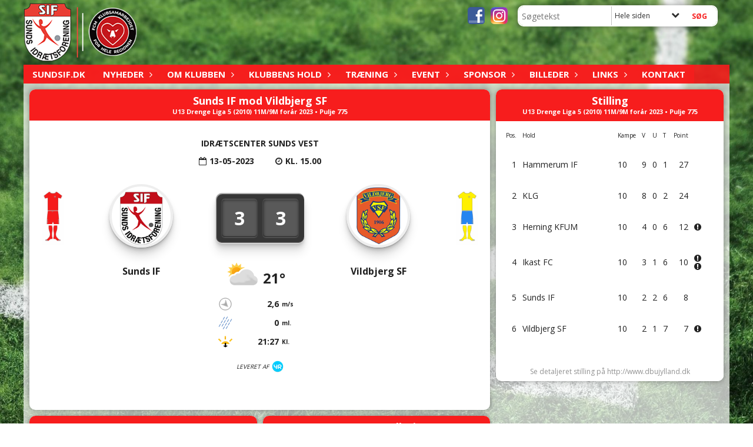

--- FILE ---
content_type: text/html; charset=utf-8
request_url: https://www.sundsif.dk/kampvisning?poolrowid=408539&matchid=280224
body_size: 19594
content:




<!DOCTYPE html>
<html lang="da">
<head>
    <meta http-equiv="X-UA-Compatible" content="IE=edge">
    <meta name="viewport" content="width=device-width,initial-scale=1,maximum-scale=1">
    <meta charset="utf-8">

    <title>Sunds Idr&#230;tsforening</title>
    <meta name="description" content="">
    <meta name="keywords" content="Sunds IF, Sunds Idr&#230;tsforening, Fodbold" />
    <meta name="author" content="Sunds IF">
    <link rel="icon" href="/media/2389/favicon.ico" />
        <meta property="fb:app_id" content="" />
            <meta property="fb:admins" content="" />
    <!-- Facebook Open Graph Tags -->
    <meta property="og:type" content="website" />

        <meta property="og:url" content="https://www.sundsif.dk/kampvisning?poolrowid=408539&amp;matchid=280224" />
    <meta property="og:title" content="Sunds Idr&#230;tsforening" />


    <!--[if lt IE 9]>
        <script src="http://ie7-js.googlecode.com/svn/version/2.1(beta4)/IE9.js"></script>
    <![endif]-->
    <!--[if lt IE 9]>
        <script src="scripts/html5shiv.js"></script>
    <![endif]-->

    <link rel="stylesheet" href="/bundles/css/main.css?dbu_v41" />
    

        <link rel="stylesheet" href="/css/matchpage.min.css?dbu_v41" />

    <link rel="stylesheet" href="https://ajax.googleapis.com/ajax/libs/jqueryui/1.11.2/themes/smoothness/jquery-ui.css" />
    <link href="//maxcdn.bootstrapcdn.com/font-awesome/4.7.0/css/font-awesome.min.css" rel="stylesheet">


    

    
    <style>


    body {
        font-family: Open Sans;
    }

    h1,h2,h3 {
        font-family: Open Sans;
    }

    #content {
        background-color: rgba(255, 255, 255, 0.7);
        color:rgba(33, 33, 33, 1);
    }

.container-12{
    grid-gap:10px;
}

.gridrow{
    grid-gap:10px;
}

.contentGrid-content, .contentGrid-right, .contentGrid-bottom{
    grid-gap:10px;
}

.theme_NMB_tinyNews{
     grid-gap:10px;
}

.gridrow [class*="col-"]{
    grid-gap:10px;
}

#content{
    padding:10px;
    width:calc(1200px - 20px);
}

.page-padding-sides{
      padding-left:10px;
      padding-right:10px;
}

@media only screen and (max-width: 1199px) {
    #content{
        width:calc(100% - 20px);
    }
    
}




    .theme_searchResult_wrap {
        background-color: rgba(255,255,255,1.0);
    }
    .theme_search_select{
        font-family: Open Sans;
    }

 
 .theme_round-image{
border-radius: 10px }

 .theme_image-border{
     border:solid 5px rgba(255,255,255,1);
box-shadow:0px 0px 10px 0px rgba(48,48,48,0.5); }

 .theme_logo-wrap{
  
 }


    .theme_macro
    {
        background-color: rgba(255,255,255,1.0);
        border-radius:10px;
    }

    .theme_macro:not(.theme-no-border){
        border-color:rgba(0,0,0,1);
        border-width:0px;
        border-style:solid;
    }



    .theme_macro:not(.noShadow){
        box-shadow: 0px 0px 10px 0px rgba(48,48,48,0.5);
    }

    .theme_header{
        background-color: rgba(247, 29, 29, 1);
        
        color: rgba(254, 254, 254, 1);
        border-color: rgba(254, 254, 254, 1);
        
        padding:10px;
        text-align:center;

    }

    .theme_subHeader {
           padding:10px;
    }

    .theme_border-radius{
        border-radius:10px;
    }

    .theme_border-radius-top{
        border-radius:10px 10px 0 0;
    }

    .theme_contentWrap{
        padding: 10px;
    }

    .module-padding{
        padding: 10px;
    }

    .module-padding-sides{
         padding-left: 10px;
         padding-right: 10px;
    }

    .module-padding-top{
          padding-top: 10px;
    }
    .module-padding-bottom{
         padding-bottom: 10px;
    }

    .module-padding-gridgap{
        grid-gap:10px;
    }

     .module-padding-gridgap-column{
        grid-column-gap:10px;
    }

     .theme_box-shadow{
          box-shadow: 0px 0px 10px 0px rgba(48,48,48,0.5);
     }

     .theme_macro-border{
        border-width:0px;
        border-style:solid;
        border-color:rgba(0,0,0,1);
     }
     .theme_name-fx-colors{
         
     }


    .sponsorModule_headerOverlay{
        background-color:rgba(247, 29, 29,0.7);
        color:rgba(254, 254, 254, 1);
    }



     .theme_NMB_bigText {

        font-family: Open Sans;

    }

    .theme_NMB_tinyText {
        font-family: Open Sans;
    }


    .livescoreModule .logoWrap, .matchpage .logoWrap{
        background-color: rgba(255, 255, 255, 1);
    }
    .ls_score .score{
        background-color: rgba(255, 255, 255, 1);
        color: rgba(247, 29, 29, 1);
    }
    .ls_event
    {
        border: 1px solid rgba(255, 255, 255, 1);
    }

    .ls_match{
        border-top: 1px solid rgba(255, 255, 255, 1);
        border-bottom: 1px solid rgba(255, 255, 255, 1);
    }

    .matchpage-main-content, .matchPageCommentsWrap, .matchPageImages{
       background-color: rgba(255,255,255,1.0);
    }

    .ts_subheader{
        background-color: rgba(255, 255, 255, 1);
        color: rgba(247, 29, 29, 1);
    }

    .ts_form .form .formOverlay{
        background-color: rgba(255, 255, 255, 1);
        color: rgba(247, 29, 29, 1);
    }

    .formOverlay:after {

	border-bottom-color: rgba(255, 255, 255, 1);

}

   .activityCalendar .fc-day-number{
        background-color: rgba(255, 255, 255, 1);
        color: rgba(247, 29, 29, 1);
    }
    .activityCalendar .fc-widget-header{
        background-color: rgba(255, 255, 255, 1);
        color: rgba(247, 29, 29, 1);
    }
    .activityCalendar .fc-button{
         background-color: rgba(255, 255, 255, 1);
        color: rgba(247, 29, 29, 1);
    }

   .activityCalendar .fc-unthemed td.fc-today{
        background-color:rgba(255, 255, 255,0.3);
    }

   .fc-day-grid-event{
        background-color: rgba(255, 255, 255, 1);
        color: rgba(247, 29, 29, 1);
    }
   .activityCalendar .fc-unthemed .fc-list-heading td{
         background-color: rgba(255, 255, 255, 1);
        color: rgba(247, 29, 29, 1);
    }
   .activityCalendar .fc-toolbar h2{
     background-color: rgba(255, 255, 255, 1);
        color: rgba(247, 29, 29, 1);
    }
    
    .teamContacts .division h3{
     background-color: rgba(255, 255, 255, 1);
        color: rgba(247, 29, 29, 1);
    }

    .teamContacts .personlist_old .teamname{
        background-color: rgba(247, 29, 29, 1);
        color: rgba(254, 254, 254, 1);
    }


    .topNavigationMobile_menu
    {

        background-color: rgba(247, 29, 29, 0.9);
        color:rgba(255, 255, 255, 1);
    }

    .topNavigationMobile_menu ul li
    {
        background-color: rgba(247, 29, 29, 0.9);
        color:rgba(255, 255, 255, 1);
        border-bottom: 1px solid rgba(255, 255, 255, 1);
    }

    .navWrap{
        background-color: rgba(247, 29, 29, 0.9);
        color:rgba(255, 255, 255, 1);
    }

    .breadcrumbWrap ul li a
    {
        background-color: rgba(247, 29, 29, 0.9);
        color:rgba(255, 255, 255, 1);
    }
    .breadcrumbWrap ul li a:after
    {
        border-left-color:rgba(247, 29, 29, 0.9);
    }
    .breadcrumbWrap ul li a:hover {
        background-color: rgba(255, 255, 255, 1);
        color:rgba(247, 29, 29, 0.9);
    }
    .breadcrumbWrap ul li a:hover:after {
        border-left-color:rgba(255, 255, 255, 1);
    }

     .breadcrumbWrap ul li a.noLink
    {
        cursor:default;
    }
     .breadcrumbWrap ul li a.noLink:hover{
    background-color: rgba(247, 29, 29, 0.9);
        color:rgba(255, 255, 255, 1);
    }
    .breadcrumbWrap ul li a.noLink:hover:after {
        border-left-color:rgba(247, 29, 29, 0.9);
    }
    </style>
        <style>
         .theme_BigMenu_ItemContainer
         {
             background-color:rgba(247, 29, 29, 0.9);
             /*margin-left:-5px;
             padding-left: 10px;
             padding-right:10px;*/
         }
        </style>
        <style>
              .navWrap {
                  color: rgba(255, 255, 255, 1);
                  background-color:rgba(247, 29, 29, 0.9);
              }

        .dropDownNav {
            display: block;
        }

        .dropDownNav ul {

            color: rgba(255, 255, 255, 1);
            background-color:rgba(247, 29, 29, 0.9);
        }

        .dropDownNav ul li {
            color: rgba(255, 255, 255, 1);
            background-color:rgba(247, 29, 29, 0.9);

        }

              .dropDownNav ul ul {
                  background-color: transparent;
              }

        .dropDownNav ul ul li {
            border-bottom: dashed 1px rgba(255,255,255,1.0);
            background-color:rgba(255,255,255,1.0);
        }
              .dropDownNav ul li ul li a, .dropDownNav ul li ul li div{
              color: rgba(247, 29, 29, 1);
              font-size: 14px;
                font-weight: bold;
                text-transform: uppercase;

              }

            .dropDownNav ul li ul li:hover {
                background-color: rgba(255,255,255,1.0);
            }

        .dropDownNav ul li ul li:last-child {
            border-bottom: 0;
        }

              .dropDownNav ul ul li ul:after {
                  border-right-color: rgba(255,255,255,1.0);
              }

              .dropDownNav ul ul li:hover ul:hover:after {
                  border-right-color: rgba(255,255,255,1.0);
              }


              .dropDownNav .dropdownRight:hover ul:after{
              border-left-color: rgba(255,255,255,1.0);
                    border-right-color: transparent;
              }

              .dropDownNav ul .dropdownRight:hover ul:hover:after {
                  border-left-color: rgba(255,255,255,1.0);
                  border-right-color: transparent;
              }


        .dropDownNav ul li:hover {
            background-color: rgba(247, 29, 29, 1);
        }

        .dropDownNav ul li a, .dropDownNav ul li div {
            font-size: 15px;
            font-weight: bold;
            text-transform: uppercase;
              display:inline-block;
        }
        </style>
    <style>
            .topNavSlide
            {
                background-color:rgba(247, 29, 29, 0.9);
                color: rgba(255, 255, 255, 1);
            }

            .navSlideLi{
                border-bottom: dashed 1px rgba(255,255,255,1.0);
                 font-size: 15px;
                font-weight: bold;
                text-transform: uppercase;
            }

            .navSlideLi:hover
            {
                background-color:rgba(247, 29, 29, 1);
            }

            .topNavSlideToggle
            {
                color:rgba(255,255,255,1.0);
            }

    </style>
<style>


    .bodyText a{
        font-weight:bold;
    }

    .tmpToolTip{
     background-color: rgba(255, 255, 255, 1);
        color: rgba(247, 29, 29, 1);
    }




    .theme_thumbImgWrap{
            background-color:#fff;
        }





    .theme_button{
        background-color: rgba(255, 255, 255, 1);
        color: rgba(247, 29, 29, 1);
        border-radius:5px;
        padding:10px;
        border: 0px solid rgba(255, 255, 255, 1) ;
    }




    .topNavSlideToggle{
        background-color: rgba(247, 29, 29, 0.9);
        color:rgba(255,255,255,1.0);
    }




    .theme_NMB_bigWrap {
        
    }

    .theme_NMB_bigTextWrap
    {
        background-color:rgba(255, 255, 255, 1);
        color: rgba(247, 29, 29, 1);
        background: rgba(255, 255, 255,0.7);
    }
    .theme_NMB_bigTextWrap:hover
    {
        background-color:rgba(255, 255, 255, 1);
    }



    .theme_NMB_categoryWrap
    {
        background-color:rgba(255, 255, 255, 1);
        color: rgba(247, 29, 29, 1);
    }

    .theme_NMB_tinyCategory
    {
       background-color:rgba(255, 255, 255,0.7);
        color: rgba(247, 29, 29, 1);
    }

    .theme_NMB_tinyTextWrap{

        background-color:rgba(255, 255, 255, 1);
        color: rgba(247, 29, 29, 1);
    }



    .theme_NMB_tinyTextWrap:hover{
        
    }

    .sliderIndicator{
        background-color:rgba(255, 255, 255, 1);
    }

    .sliderIndicator.active{

        background-color:rgba(247, 29, 29, 1);
        border:5px solid rgba(255, 255, 255, 1);
    }


  .theme_newsListItem_small{

      margin-bottom:10px;
    }
    .theme_newsListItem_small_category{
    background-color:rgba(255, 255, 255, 1);
    color:rgba(247, 29, 29, 1);
    }


.theme_quickGallery_wrap
    .mp_gallery_imgs{
        grid-template-columns: repeat( auto-fit, minmax(105px, 1fr) );
    }
}
    .theme_quickGallery_thumbWrap {
        background-color: #fff;
    }

    .theme_quickGallery_seeAll {
        background-color: rgba(255, 255, 255, 1);
        color: rgba(247, 29, 29, 1);
    }

     .theme_matchProgram_match{
        border-bottom:1px solid rgba(255, 255, 255, 1);
         
         padding:10px;
    }

     .theme_matchProgram_matchInfo{
         margin-bottom:10px;
     }
    .theme_matchProgram_matchTeams img
    {
        border:1px solid rgba(255, 255, 255, 1);
    }
    .theme_matchProgram_matchMonth{
        background-color: rgba(255, 255, 255, 1);
        color: rgba(247, 29, 29, 1);
    }
    .theme_dbuLink{
      background-color: rgba(255, 255, 255, 1);
        color: rgba(247, 29, 29, 1);
    }





    .theme_leagueTable_lineType01 {
        border-bottom-color: rgba(255, 255, 255, 1);
    }

      .theme_leagueTable_content table tr.isClubTeam {
        background-color:rgba(255, 255, 255, 1);
        color: rgba(247, 29, 29, 1);
    }



    .theme_matchProgram_matchTable tr td:first-child {
        color:rgba(255, 255, 255, 1);
    }




    .theme_nextMatch_dateTimeWrap {
        background-color:rgba(255, 255, 255, 1);
        color: rgba(247, 29, 29, 1);
    }


    .theme_teamActivities_content .teamActivity
    {
        
    }

     .theme_teamActivities_content .teamActivity{
    border-bottom:1px solid rgba(255, 255, 255, 1);
    }

    .theme_teamActivities_month{
        background-color:rgba(255, 255, 255, 1);
        color: rgba(247, 29, 29, 1);
    }

    
    .teamContacts .division h3{
        background-color: rgba(255, 255, 255, 1);
        color:rgba(247, 29, 29, 1);
    }
    .teamContacts .teamRow .teamname{
     background-color:rgba(247, 29, 29, 1);
        color:rgba(254, 254, 254, 1);
    }

    .theme_rssFeed_content li{
        margin-bottom:10px;
    }
     .theme_rssFeed_content li span {

        background-color:rgba(255, 255, 255, 1);
        color: rgba(247, 29, 29, 1);
        border-radius:10px;
     }


     .theme_ClubFixtures_monthBar {
        background-color: rgba(255, 255, 255, 1);
        color: rgba(247, 29, 29, 1);
     }

    .theme_ClubFixtures .tag{
        background-color: rgba(255, 255, 255, 1);
        color: rgba(247, 29, 29, 1);
    }

    .theme_ClubFixtures_content > table tr.match > td {
        border-bottom: 1px solid rgba(255, 255, 255, 1);
    }

    .theme_ClubFixtures_logo {
         
    }



    .theme_ClubFixtures_score .score, .theme_ClubFixtures_score .isPlayed{

    }
    .theme_ClubFixtures .datetime{

    }
    .theme_ClubFixtures .paging{
        background-color: rgba(255, 255, 255, 1);
        color: rgba(247, 29, 29, 1);
    }


    
    .ls_score .homeScore, .ls_score .awayScore {
        
    }




    .practicetime_header > div{
        padding:0.5rem 0.8rem 0 0.8rem;
    }

    .practicetime{
        border-bottom:1px solid rgba(0,0,0,0.1);
    }



    .practicetime:last-child{
        border-bottom:0;
    }

    .practicetime > div{
        /*padding:0.5rem 0.8rem 0.5rem 0.8rem;*/

    }

    .practicetime-teamname{
        background-color:rgba(255, 255, 255,0.7);
        color:rgba(247, 29, 29, 1);

    }
    .practicetime-teamname:first-child{
        margin-top:0;
    }




.activities-list-header{
     background-color: rgba(255, 255, 255, 1);
        color: rgba(247, 29, 29, 1);

}



        .theme_newsItem_imageText {
            background-color: rgba(255, 255, 255,0.7);
            color: rgba(247, 29, 29, 1);
        }

    .theme_newsItem_socialButtonsWrap {
    color:rgba(254, 254, 254, 1);
    }

    .theme_socialButtonsWrap{
        background-color:rgba(255, 255, 255, 1);






    }

        @media only screen and (max-width: 1023px) {
            .theme_socialButtonsWrap {
                margin:10px;

            }
        }


    .theme_gallerySection_imgWrap {
        background-color: #fff;
    }

    .theme_gallerySection_seeAll {
        background-color: rgba(255, 255, 255, 1);
        color: rgba(247, 29, 29, 1);
    }

    .theme_gallerySection .mp_gallery_imgs {
          grid-template-columns: repeat( auto-fit, minmax(105px, 1fr) );
    }



    .personGroup_profilePicWrap{
        background-color:#fff;
    }

    .personGroup_name{
        
    }

      .personsWrap{
         grid-gap:10px;
    }




    .theme_searchResult_textWrap .type
    {
        background-color:rgba(255, 255, 255, 1);
        color: rgba(247, 29, 29, 1);
    }


    .theme_clubresultpage_teamlist h3
    {
        background-color:rgba(255, 255, 255, 1);
        color: rgba(247, 29, 29, 1);
    }

    .theme_clubresultpage_teamlist li i {

    }

</style>



    



    <!--GENERERER GENEREL TEMA CSS -->
    <style>
        body{
        opacity:0;
        font-size: 14px;
        }

        .theme_header {

            font-family: Open Sans;
            font-size: 18px;
            font-weight: 700;

        }

        .theme_header h2
        {
            font-family: Open Sans;
            font-size: 18px;
            font-weight: 700;
        }


        .theme_contentWrap
        {
            
            color:rgba(33, 33, 33, 1);
            font-family: Open Sans;
            font-size: 14px;
        }

        .theme_newsListItem_stamp a
        {
            color: rgba(255, 255, 255, 1);
        }
    </style>

    
        <!--GOOGLE ANALYTICS-->
        <script type="text/javascript">
            var gaJsHost = (("https:" == document.location.protocol) ? "https://ssl." : "http://www.");
            document.write(unescape("%3Cscript src='" + gaJsHost + "google-analytics.com/ga.js' type='text/javascript'%3E%3C/script%3E"));
        </script>
        <script type="text/javascript">
            try {
                var pageTracker = _gat._getTracker("UA-77553004-1");
                pageTracker._trackPageview();
            } catch (err) { }
        </script>
        <!--GOOGLE ANALYTICS END-->





    <style>
    body::after {
        content: '';
        background-image:url(/media/1089/klubcms_bg03.jpg);background-size:cover; background-position:center center;background-repeat:repeat; background-color:;

        top: 0;
        width:100%;
        height: 100vh; /* fix for mobile browser address bar appearing disappearing */
        left: 0;
        right: 0;
        position: fixed;
        z-index: -1;


    }
    </style>
</head>


<body style="" data-bodycss="background-image:url(/media/1089/klubcms_bg03.jpg);background-size:cover; background-position:center center;background-repeat:repeat; background-color:;" data-pagepadding="10" class="">
        <div id="fb-root"></div>
        <script>
            (function (d, s, id) {
                var js, fjs = d.getElementsByTagName(s)[0];
                if (d.getElementById(id)) return;
                js = d.createElement(s); js.id = id;
                js.src = "//connect.facebook.net/da_DK/sdk.js#xfbml=1&version=v2.6";
                fjs.parentNode.insertBefore(js, fjs);
            }(document, 'script', 'facebook-jssdk'));
        </script>


    <div id="siteWrap" class="" data-setwidth="" >
        <div id="headerWrap" style="height:110px; background-color:; color:; background-image:url(); background-position:top left; background-repeat:repeat-x; background-size:cover;" class="container-12 ">
            <div class="container-12 " id="header">
                    <div id="logoHolder" style="justify-self:start; max-height:100px; margin-top:5px;">
                        <a href="/">
                            <img style="max-height:100px;" src="/media/4017/sif-logo-cut-out2.png?height=100" alt="logo" />
                        </a>
                    </div>
                <div class="theme_headerControls_wrap">
                        <div class="theme_socialLinks_wrap">
                                <a href="https://www.facebook.com/pages/Sunds-IF/29149045361" target="_blank"><div class="theme_socialLinks_fb"></div></a>
                                                                                        <a href="https://www.instagram.com/sundsif" target="_blank"><div class="theme_socialLinks_instagram"></div></a>
                        </div>
                    <div class="theme_searchWrap theme_border-radius theme_box-shadow">

                        <div class="theme_search_inputWrap">


                            <input id="theme_search_input" class="theme_search_input" type="text" placeholder="Søgetekst" />
                            <div class="theme_search_select">

                                <span></span>

                            </div>
                            <ul class="theme_search_options">
                                <li data-value="0" data-text="Hele siden">
                                    Hele siden
                                </li>
                            </ul>
                            
                        </div>
                        <div class="theme_search_buttonWrap">
                                <input class="theme_search_button theme_button theme_button_small" value="Søg" type="button" onclick="window.location = '/soeg?s=' + $('.theme_search_input').val() + '&nodeId=1137' + '&inTree=' + $('.theme_search_options li.selected').data('value')" />
                        </div>

                    </div>
                </div>
                
            </div>
        </div>
        
                    <div class="navWrap container-12   ">
                <div class="container-12 dropdownNav topNavigation ">
                    <div class="grid-12">
                        <nav class="dropDownNav">
            <ul class="">



                <li class="">
                    <a href="/">sundsif.dk</a>
                </li>

                    <li>
                                                        <a href="/nyheder/">Nyheder</a>

                                <ul class="subLevel">
                    <li class="">
                                                        <a href="/nyheder/klubnyt/">Klubnyt</a>
                                <ul class="subLevel">
        </ul>

                    </li>
                    <li class="">
                                                        <a href="/nyheder/gamle-nyheder/">Gamle nyheder</a>
                        
                    </li>
        </ul>


                    </li>
                    <li>
                                                    <a class="noLink">Om klubben</a>

                                <ul class="subLevel">
                    <li class="">
                                                        <a href="/om-klubben/hvem-er-sunds-if/">Hvem er Sunds IF</a>
                        
                    </li>
                    <li class="">
                                                        <a href="/om-klubben/find-vej/">Find vej</a>
                        
                    </li>
                    <li class="">
                                                        <a href="/om-klubben/ledervejledning/">Ledervejledning</a>
                                <ul class="subLevel">
                    <li class="">
                                                        <a href="/om-klubben/ledervejledning/afslutningsfest/">Afslutningsfest</a>
                        
                    </li>
                    <li class="">
                                                        <a href="/om-klubben/ledervejledning/alkohol-og-rusmiddelpolitik/">Alkohol- og rusmiddelpolitik</a>
                        
                    </li>
                    <li class="">
                                                        <a href="/om-klubben/ledervejledning/baner/">Baner</a>
                        
                    </li>
                    <li class="">
                                                        <a href="/om-klubben/ledervejledning/fair-play/">Fair Play</a>
                        
                    </li>
                    <li class="">
                                                        <a href="/om-klubben/ledervejledning/foerstehjaelp/">F&#248;rstehj&#230;lp</a>
                        
                    </li>
                    <li class="">
                                                        <a href="/om-klubben/ledervejledning/hovedskader/">Hovedskader</a>
                        
                    </li>
                    <li class="">
                                                        <a href="/om-klubben/ledervejledning/indmeldelse-af-nye-spillere/">Indmeldelse af nye spillere</a>
                        
                    </li>
                    <li class="">
                                                        <a href="/om-klubben/ledervejledning/kampe-og-kampafvikling/">Kampe og kampafvikling</a>
                        
                    </li>
                    <li class="">
                                                        <a href="/om-klubben/ledervejledning/kantinen/">Kantinen</a>
                        
                    </li>
                    <li class="">
                                                        <a href="/om-klubben/ledervejledning/klubtroejer-og-private-spillesaet/">Klubtr&#248;jer og private spilles&#230;t</a>
                        
                    </li>
                    <li class="">
                                                        <a href="/om-klubben/ledervejledning/kontingent/">Kontingent</a>
                        
                    </li>
                    <li class="">
                                                        <a href="/om-klubben/ledervejledning/ledere-i-ungdomsafdelingen/">Ledere i ungdomsafdelingen</a>
                        
                    </li>
                    <li class="">
                                                        <a href="/om-klubben/ledervejledning/pokaler/">Pokaler</a>
                        
                    </li>
                    <li class="">
                                                        <a href="/om-klubben/ledervejledning/rejsevejledning/">Rejsevejledning</a>
                        
                    </li>
                    <li class="">
                                                        <a href="/om-klubben/ledervejledning/rekvisitter/">Rekvisitter</a>
                        
                    </li>
                    <li class="">
                                                        <a href="/om-klubben/ledervejledning/tilmelding-af-hold/">Tilmelding af hold</a>
                        
                    </li>
                    <li class="">
                                                        <a href="/om-klubben/ledervejledning/tilskud-til-gode-indsatser/">Tilskud til gode indsatser</a>
                        
                    </li>
                    <li class="">
                                                        <a href="/om-klubben/ledervejledning/tordenvejr/">Tordenvejr</a>
                        
                    </li>
                    <li class="">
                                                        <a href="/om-klubben/ledervejledning/oekonomi-i-afdelingerne/">&#216;konomi i afdelingerne</a>
                        
                    </li>
        </ul>

                    </li>
                    <li class="">
                                                    <a class="noLink">Klubbens ledere</a>
                                <ul class="subLevel">
                    <li class="">
                                                
                    </li>
                    <li class="">
                                                        <a href="/om-klubben/klubbens-ledere/bestyrelse/">Bestyrelse</a>
                        
                    </li>
                    <li class="">
                                                        <a href="/om-klubben/klubbens-ledere/sportsudvalg/">Sportsudvalg</a>
                        
                    </li>
                    <li class="">
                                                        <a href="/om-klubben/klubbens-ledere/centerudvalg/">Centerudvalg</a>
                        
                    </li>
                    <li class="">
                                                        <a href="/om-klubben/klubbens-ledere/eventudvalg/">Eventudvalg</a>
                        
                    </li>
                    <li class="">
                                                        <a href="/om-klubben/klubbens-ledere/lederudvalg/">Lederudvalg</a>
                        
                    </li>
                    <li class="">
                                                        <a href="/om-klubben/klubbens-ledere/oekonomiudvalg/">&#216;konomiudvalg</a>
                        
                    </li>
                    <li class="">
                                                        <a href="/om-klubben/klubbens-ledere/fcm-klubkort/">FCM Klubkort</a>
                        
                    </li>
                    <li class="">
                                                        <a href="/om-klubben/klubbens-ledere/vaerktoejskassen/">V&#230;rkt&#248;jskassen</a>
                        
                    </li>
                    <li class="">
                                                        <a href="/om-klubben/klubbens-ledere/veo-kamera/">Veo kamera</a>
                        
                    </li>
                    <li class="">
                                                        <a href="/om-klubben/klubbens-ledere/alle-ledere/">Alle ledere</a>
                        
                    </li>
        </ul>

                    </li>
                    <li class="">
                                                        <a href="/om-klubben/kontingent/">Kontingent</a>
                        
                    </li>
                    <li class="">
                                                        <a href="/om-klubben/generalforsamling/">Generalforsamling</a>
                        
                    </li>
                    <li class="">
                                                        <a href="/om-klubben/vedtaegter/">Vedt&#230;gter</a>
                        
                    </li>
                    <li class="">
                                                        <a href="/om-klubben/politikker-og-holdninger/">Politikker og holdninger</a>
                                <ul class="subLevel">
                    <li class="">
                                                        <a href="/om-klubben/politikker-og-holdninger/den-roede-traad/">Den r&#248;de tr&#229;d</a>
                        
                    </li>
                    <li class="">
                                                            <a href="/media/4206/boernepolitik-sunds-if.pdf" target="_blank">B&#248;rnepolitik</a>
                        
                    </li>
                    <li class="">
                                                        <a href="/om-klubben/politikker-og-holdninger/paedofilipolitik/">P&#230;dofilipolitik</a>
                        
                    </li>
                    <li class="">
                                                        <a href="/om-klubben/politikker-og-holdninger/de-10-foraeldrebud/">De 10 for&#230;ldrebud</a>
                        
                    </li>
                    <li class="">
                                                            <a href="https://www.dbu.dk/boern-og-unge/boernefodbold/strategi-for-dansk-boernefodbold/" target="_blank">DBU&#39;s B&#248;rnefodboldstrategi</a>
                        
                    </li>
        </ul>

                    </li>
                    <li class="">
                                                        <a href="/om-klubben/haeder/">H&#230;der</a>
                                <ul class="subLevel">
                    <li class="">
                                                        <a href="/om-klubben/haeder/aeresmedlemmer-i-sunds-if/">&#198;resmedlemmer i Sunds IF</a>
                        
                    </li>
                    <li class="">
                                                        <a href="/om-klubben/haeder/sunds-if-aarsnaale/">Sunds IF &#229;rsn&#229;le</a>
                        
                    </li>
                    <li class="">
                                                        <a href="/om-klubben/haeder/sunds-if-guldnaal/">Sunds IF Guldn&#229;l</a>
                        
                    </li>
                    <li class="">
                                                        <a href="/om-klubben/haeder/sunds-if-soelvnaal/">Sunds IF S&#248;lvn&#229;l</a>
                        
                    </li>
                    <li class="">
                                                        <a href="/om-klubben/haeder/sunds-if-bronzenaal/">Sunds IF Bronzen&#229;l</a>
                        
                    </li>
                    <li class="">
                                                        <a href="/om-klubben/haeder/gudmund-overbys-mindepokal/">Gudmund Overbys Mindepokal</a>
                        
                    </li>
                    <li class="">
                                                        <a href="/om-klubben/haeder/aarets-ungdomsleder/">&#197;rets ungdomsleder</a>
                        
                    </li>
                    <li class="">
                                                        <a href="/om-klubben/haeder/aarets-ledertalent/">&#197;rets ledertalent</a>
                        
                    </li>
                    <li class="">
                                                        <a href="/om-klubben/haeder/dbu-s-soelvnaal/">DBU&#39;s S&#248;lvn&#229;l</a>
                        
                    </li>
                    <li class="">
                                                        <a href="/om-klubben/haeder/dbu-jyllands-guldemblem/">DBU Jyllands Guldemblem</a>
                        
                    </li>
                    <li class="">
                                                        <a href="/om-klubben/haeder/dbu-jyllands-haedersemblem/">DBU Jyllands H&#230;dersemblem</a>
                        
                    </li>
                    <li class="">
                                                        <a href="/om-klubben/haeder/dbu-jyllands-soelvemblem/">DBU Jyllands S&#248;lvemblem</a>
                        
                    </li>
                    <li class="">
                                                        <a href="/om-klubben/haeder/anden-haeder/">Anden h&#230;der</a>
                        
                    </li>
        </ul>

                    </li>
                    <li class="">
                                                    <a class="noLink">Statistik</a>
                                <ul class="subLevel">
                    <li class="">
                                                        <a href="/om-klubben/statistik/herresenior/">Herresenior</a>
                        
                    </li>
                    <li class="">
                                                        <a href="/om-klubben/statistik/kvindesenior/">Kvindesenior</a>
                        
                    </li>
        </ul>

                    </li>
                    <li class="">
                                                        <a href="/om-klubben/sunds-if-historie/">Sunds IF historie</a>
                        
                    </li>
                    <li class="">
                                                        <a href="/om-klubben/indmeldelse/">Indmeldelse</a>
                        
                    </li>
                    <li class="">
                                                        <a href="/om-klubben/kalender/">Kalender</a>
                        
                    </li>
        </ul>


                    </li>
                    <li>
                                                    <a class="noLink">Klubbens hold</a>

                                <ul class="subLevel">
                    <li class="">
                                                        <a href="/klubbens-hold/ungdom-drenge/">Ungdom drenge</a>
                                <ul class="subLevel">
                    <li class="">
                                                        <a href="/klubbens-hold/ungdom-drenge/u5-mix/">U5 Mix</a>
                        
                    </li>
                    <li class="">
                                                        <a href="/klubbens-hold/ungdom-drenge/u6-mix/">U6 Mix</a>
                        
                    </li>
                    <li class="">
                                                        <a href="/klubbens-hold/ungdom-drenge/u7-8-mix/">U7-8 Mix</a>
                        
                    </li>
                    <li class="">
                                                        <a href="/klubbens-hold/ungdom-drenge/u9-drenge/">U9 Drenge</a>
                        
                    </li>
                    <li class="">
                                                        <a href="/klubbens-hold/ungdom-drenge/u10-drenge/">U10 Drenge</a>
                        
                    </li>
                    <li class="">
                                                        <a href="/klubbens-hold/ungdom-drenge/u11-drenge/">U11 Drenge</a>
                        
                    </li>
                    <li class="">
                                                        <a href="/klubbens-hold/ungdom-drenge/u12-drenge/">U12 Drenge</a>
                        
                    </li>
                    <li class="">
                                                        <a href="/klubbens-hold/ungdom-drenge/u13-14-drenge/">U13-14 Drenge</a>
                        
                    </li>
                    <li class="">
                                                        <a href="/klubbens-hold/ungdom-drenge/u15-17-drenge/">U15-17 Drenge</a>
                        
                    </li>
                    <li class="">
                                                        <a href="/klubbens-hold/ungdom-drenge/u19-drenge/">U19 Drenge</a>
                        
                    </li>
        </ul>

                    </li>
                    <li class="">
                                                        <a href="/klubbens-hold/ungdom-piger/">Ungdom piger</a>
                                <ul class="subLevel">
                    <li class="">
                                                            <a href="/klubbens-hold/ungdom-drenge/u5-mix/">U5 Mix</a>
                        
                    </li>
                    <li class="">
                                                            <a href="/klubbens-hold/ungdom-drenge/u6-mix/">U6 Mix</a>
                        
                    </li>
                    <li class="">
                                                            <a href="/klubbens-hold/ungdom-drenge/u7-8-mix/">U7 Mix</a>
                        
                    </li>
                    <li class="">
                                                            <a href="/klubbens-hold/ungdom-drenge/u7-8-mix/">U8 Piger</a>
                        
                    </li>
                    <li class="">
                                                            <a href="/klubbens-hold/ungdom-drenge/u9-drenge/">U9 Piger</a>
                        
                    </li>
                    <li class="">
                                                        <a href="/klubbens-hold/ungdom-piger/u10-11-piger/">U10-11 Piger</a>
                        
                    </li>
                    <li class="">
                                                        <a href="/klubbens-hold/ungdom-piger/u12-14-piger/">U12-14 Piger</a>
                        
                    </li>
                    <li class="">
                                                        <a href="/klubbens-hold/ungdom-piger/u15-16-piger/">U15-16 Piger</a>
                        
                    </li>
                    <li class="">
                                                            <a href="/klubbens-hold/senior/senior-kvinder/">U19 Piger</a>
                        
                    </li>
        </ul>

                    </li>
                    <li class="">
                                                    <a class="noLink">Senior</a>
                                <ul class="subLevel">
                    <li class="">
                                                        <a href="/klubbens-hold/senior/senior-herrer/">Senior Herrer</a>
                        
                    </li>
                    <li class="">
                                                        <a href="/klubbens-hold/senior/senior-kvinder/">Senior Kvinder</a>
                        
                    </li>
        </ul>

                    </li>
                    <li class="">
                                                        <a href="/klubbens-hold/motion/">Motion</a>
                        
                    </li>
                    <li class="">
                                                            <a href="http://minidraet.dgi.dk/Forening/0605200?aktivitet=40" target="_blank">DGI</a>
                        
                    </li>
                    <li class="">
                                                        <a href="/klubbens-hold/vip-club-kfm/">VIP CLUB - KFM</a>
                        
                    </li>
                    <li class="">
                                                        <a href="/klubbens-hold/vip-club-kfk/">VIP CLUB - KFK</a>
                        
                    </li>
                    <li class="">
                                                        <a href="/klubbens-hold/efodbold/">eFodbold</a>
                        
                    </li>
                    <li class="">
                                                            <a href="/om-klubben/indmeldelse/">Indmeldelse</a>
                        
                    </li>
                    <li class="">
                                                        <a href="/klubbens-hold/live-score/">Live score</a>
                        
                    </li>
                    <li class="">
                                                        <a href="/klubbens-hold/holdoversigt/">Holdoversigt</a>
                        
                    </li>
                    <li class="">
                                                            <a href="/om-klubben/klubbens-ledere/sportsudvalg/">Sportsudvalg</a>
                        
                    </li>
        </ul>


                    </li>
                    <li>
                                                    <a class="noLink">Tr&#230;ning</a>

                                <ul class="subLevel">
                    <li class="">
                                                        <a href="/traening/traeningstider-udendoers/">Tr&#230;ningstider udend&#248;rs</a>
                        
                    </li>
                    <li class="">
                                                        <a href="/traening/traeningstider-vinter/">Tr&#230;ningstider Vinter</a>
                        
                    </li>
                    <li class="">
                                                        <a href="/traening/kun-for-maend/">Kun For M&#230;nd</a>
                        
                    </li>
                    <li class="">
                                                        <a href="/traening/kun-for-kvinder/">Kun For Kvinder</a>
                        
                    </li>
                    <li class="">
                                                        <a href="/traening/fodboldskoler-i-sunds/">Fodboldskoler i Sunds</a>
                        
                    </li>
                    <li class="">
                                                    <a class="noLink">FCM Teknikm&#230;rke</a>
                                <ul class="subLevel">
                    <li class="">
                                                            <a href="https://www.fcmklubsamarbejdet.dk/teknikmaerke/" target="_blank">&#216;velser</a>
                        
                    </li>
                    <li class="">
                                                        <a href="/traening/fcm-teknikmaerke/meritliste-sunds-if/">Meritliste Sunds IF</a>
                        
                    </li>
        </ul>

                    </li>
        </ul>


                    </li>
                    <li>
                                                    <a class="noLink">Event</a>

                                <ul class="subLevel">
                    <li class="">
                                                        <a href="/event/byfest/">Byfest</a>
                        
                    </li>
                    <li class="">
                                                        <a href="/event/mch-arena/">MCH Arena</a>
                        
                    </li>
                    <li class="">
                                                        <a href="/event/groen-koncert/">Gr&#248;n koncert</a>
                        
                    </li>
                    <li class="">
                                                            <a href="/om-klubben/klubbens-ledere/eventudvalg/">Eventudvalg</a>
                        
                    </li>
        </ul>


                    </li>
                    <li>
                                                        <a href="/sponsor/">Sponsor</a>

                                <ul class="subLevel">
                    <li class="">
                                                        <a href="/sponsor/hovedsponsorer/">Hovedsponsorer</a>
                        
                    </li>
                    <li class="">
                                                        <a href="/sponsor/eksklusivsponsorer/">Eksklusivsponsorer</a>
                        
                    </li>
                    <li class="">
                                                        <a href="/sponsor/guldsponsorer/">Guldsponsorer</a>
                        
                    </li>
                    <li class="">
                                                        <a href="/sponsor/soelvsponsorer/">S&#248;lvsponsorer</a>
                        
                    </li>
                    <li class="">
                                                        <a href="/sponsor/stadionsponsorer/">Stadionsponsorer</a>
                        
                    </li>
                    <li class="">
                                                        <a href="/sponsor/bliv-sponsor/">Bliv sponsor</a>
                        
                    </li>
                    <li class="">
                                                        <a href="/sponsor/sponsorudvalg/">Sponsorudvalg</a>
                        
                    </li>
        </ul>


                    </li>
                    <li>
                                                    <a class="noLink">Billeder</a>

                                <ul class="subLevel">
                    <li class="">
                                                            <a href="https://www.flickr.com/photos/sundsif/albums" target="_blank">Sunds IF&#39;s Billeder</a>
                        
                    </li>
                    <li class="">
                                                            <a href="https://app.veo.co/clubs/sunds-idraetsforening/" target="_blank">Sunds IF&#39;s Veo videoer</a>
                        
                    </li>
                    <li class="">
                                                            <a href="https://www.youtube.com/channel/UC1m8vyyc4aNKir1WWF4aLhw" target="_blank">Sunds IF&#39;s YouTube kanal</a>
                        
                    </li>
                    <li class="">
                                                        <a href="/billeder/nyhedsbilleder/">Nyhedsbilleder</a>
                        
                    </li>
                    <li class="">
                                                            <a href="https://www.sundsif.info/" target="_blank">Arkiv</a>
                        
                    </li>
        </ul>


                    </li>
                    <li>
                                                        <a href="/links/">Links</a>

                                <ul class="subLevel">
                    <li class="">
                                                            <a href="http://mit.dbu.dk/MyTeam/MyTeams.aspx" target="_blank">Kampklar</a>
                        
                    </li>
                    <li class="">
                                                            <a href="https://mit.dbu.dk/" target="_blank">Mit DBU</a>
                        
                    </li>
                    <li class="">
                                                        <a href="/links/vejledninger/">Vejledninger</a>
                                <ul class="subLevel">
                    <li class="">
                                                            <a href="http://www.dbujylland.dk/turneringer_og_resultater/dbu_jylland_turneringer/11-mands_turnering" target="_blank">11-mands DBU Jylland</a>
                        
                    </li>
                    <li class="">
                                                            <a href="https://www.dbujylland.dk/regioner/region-2/fodbold-8-8/" target="_blank">8-mands DBU Jylland Region 2</a>
                        
                    </li>
                    <li class="">
                                                            <a href="https://www.dbujylland.dk/regioner/region-2/fodbold-5-5/" target="_blank">5-mands DBU Jylland Region 2</a>
                        
                    </li>
                    <li class="">
                                                            <a href="https://www.dbujylland.dk/regioner/region-2/fodbold-3-3/" target="_blank">3-mands DBU Jylland Region 2</a>
                        
                    </li>
                    <li class="">
                                                            <a href="https://www.dbujylland.dk/turneringer-regler/love-og-regler/" target="_blank">DBU Jyllands love og regler</a>
                        
                    </li>
                    <li class="">
                                                            <a href="https://www.dbujylland.dk/media/3gtnp32o/2025-informationsfolder.pdf" target="_blank">Infofolder DBU Jylland Region 2 (PDF)</a>
                        
                    </li>
                    <li class="">
                                                            <a href="https://www.dbu.dk/boern-og-unge/traening-og-inspiration/" target="_blank">Inspiration til tr&#230;ning og klubliv</a>
                        
                    </li>
                    <li class="">
                                                            <a href="https://klubservice.dbu.dk/hjaelp/hjaelp-til-systemerne-for-spillere-og-foraeldre/">Hj&#230;lp til systemerne for spillere og for&#230;ldre</a>
                        
                    </li>
        </ul>

                    </li>
                    <li class="">
                                                        <a href="/links/traening/">Tr&#230;ning</a>
                                <ul class="subLevel">
                    <li class="">
                                                            <a href="https://www.fcmklubsamarbejdet.dk/medlem/traeningsprogram" target="_blank">FCM Ulvetr&#230;ning</a>
                        
                    </li>
                    <li class="">
                                                            <a href="https://dbujylland.dk/traening-inspiration/dbu-traeningsprogrammer/">DBU Tr&#230;ningsprogrammer</a>
                        
                    </li>
                    <li class="">
                                                            <a href="/media/4019/aldersrelateret_traening_2008_ny.pdf" target="_blank">DBU Aldersrelateret tr&#230;ningskoncept (PDF)</a>
                        
                    </li>
                    <li class="">
                                                            <a href="/media/4020/dbu-boernetrarnermanual.pdf" target="_blank">DBU B&#248;rnetr&#230;ning (PDF)</a>
                        
                    </li>
                    <li class="">
                                                            <a href="https://dbu.dk/media/cihhncfu/ungdomshaandbog.pdf" target="_blank">DBU Ungdomstr&#230;ning (PDF)</a>
                        
                    </li>
                    <li class="">
                                                            <a href="https://www.dbu.dk/uddannelse/traeneruddannelse/dbu-traenerlounge/" target="_blank">DBU Tr&#230;nerlounge</a>
                        
                    </li>
        </ul>

                    </li>
        </ul>


                    </li>
                    <li>
                                                        <a href="/kontakt/">Kontakt</a>

                        

                    </li>
            </ul>
        </nav>
                    </div>
                </div>
            </div>


        <div class="topNavSlideToggle" onclick="toggleNavSlide()">
            <icon class="fa fa-bars"></icon><icon class="fa fa-caret-right"></icon><span>Menu</span>
        </div>
        <div class="topNavSlide isMobileOnly">

            <div class="backButton_wrap">
                <div class="topNavSlide_backButton">
                    <icon class='fa fa-chevron-left'></icon> <span id="bbSpan"></span>
                </div>
            </div>
            <div class="topNavSlideBox">

            </div>
            <ul class="navSlideUl level_1 navSlide_active">


                <li class="navSlideLi level_1 homeNode">
                    <a href="/">sundsif.dk</a>
                </li>

                    <li class="navSlideLi level_1" data-no="1">
                                                        <a href="/nyheder/">Nyheder</a>

                        <div class="currentMark"></div>
                                <ul class="navSlideUl" data-parent="1">
                    <li class="NewsFolder navSlideLi" data-no="1_1">


                                <a href="/nyheder/klubnyt/">Klubnyt</a>

                                <ul class="navSlideUl" data-parent="1_1">
        </ul>

                        <div class="navSlide_next"></div>
                    </li>
                    <li class="NewsFolder navSlideLi" data-no="1_2">


                                <a href="/nyheder/gamle-nyheder/">Gamle nyheder</a>

                        
                        <div class="navSlide_next"></div>
                    </li>
        </ul>

                        <div class="navSlide_next"></div>
                    </li>
                    <li class="navSlideLi level_1" data-no="2">
                                                    <a class="noLink">Om klubben</a>

                        <div class="currentMark"></div>
                                <ul class="navSlideUl" data-parent="2">
                    <li class="TextPage navSlideLi" data-no="2_1">


                                <a href="/om-klubben/hvem-er-sunds-if/">Hvem er Sunds IF</a>

                        
                        <div class="navSlide_next"></div>
                    </li>
                    <li class="TextPage navSlideLi" data-no="2_2">


                                <a href="/om-klubben/find-vej/">Find vej</a>

                        
                        <div class="navSlide_next"></div>
                    </li>
                    <li class="Folder navSlideLi" data-no="2_3">


                                <a href="/om-klubben/ledervejledning/">Ledervejledning</a>

                                <ul class="navSlideUl" data-parent="2_3">
                    <li class="TextPage navSlideLi" data-no="2_3_1">


                                <a href="/om-klubben/ledervejledning/afslutningsfest/">Afslutningsfest</a>

                        
                        <div class="navSlide_next"></div>
                    </li>
                    <li class="TextPage navSlideLi" data-no="2_3_2">


                                <a href="/om-klubben/ledervejledning/alkohol-og-rusmiddelpolitik/">Alkohol- og rusmiddelpolitik</a>

                        
                        <div class="navSlide_next"></div>
                    </li>
                    <li class="TextPage navSlideLi" data-no="2_3_3">


                                <a href="/om-klubben/ledervejledning/baner/">Baner</a>

                        
                        <div class="navSlide_next"></div>
                    </li>
                    <li class="TextPage navSlideLi" data-no="2_3_4">


                                <a href="/om-klubben/ledervejledning/fair-play/">Fair Play</a>

                        
                        <div class="navSlide_next"></div>
                    </li>
                    <li class="TextPage navSlideLi" data-no="2_3_5">


                                <a href="/om-klubben/ledervejledning/foerstehjaelp/">F&#248;rstehj&#230;lp</a>

                        
                        <div class="navSlide_next"></div>
                    </li>
                    <li class="TextPage navSlideLi" data-no="2_3_6">


                                <a href="/om-klubben/ledervejledning/hovedskader/">Hovedskader</a>

                        
                        <div class="navSlide_next"></div>
                    </li>
                    <li class="TextPage navSlideLi" data-no="2_3_7">


                                <a href="/om-klubben/ledervejledning/indmeldelse-af-nye-spillere/">Indmeldelse af nye spillere</a>

                        
                        <div class="navSlide_next"></div>
                    </li>
                    <li class="TextPage navSlideLi" data-no="2_3_8">


                                <a href="/om-klubben/ledervejledning/kampe-og-kampafvikling/">Kampe og kampafvikling</a>

                        
                        <div class="navSlide_next"></div>
                    </li>
                    <li class="TextPage navSlideLi" data-no="2_3_9">


                                <a href="/om-klubben/ledervejledning/kantinen/">Kantinen</a>

                        
                        <div class="navSlide_next"></div>
                    </li>
                    <li class="TextPage navSlideLi" data-no="2_3_10">


                                <a href="/om-klubben/ledervejledning/klubtroejer-og-private-spillesaet/">Klubtr&#248;jer og private spilles&#230;t</a>

                        
                        <div class="navSlide_next"></div>
                    </li>
                    <li class="TextPage navSlideLi" data-no="2_3_11">


                                <a href="/om-klubben/ledervejledning/kontingent/">Kontingent</a>

                        
                        <div class="navSlide_next"></div>
                    </li>
                    <li class="TextPage navSlideLi" data-no="2_3_12">


                                <a href="/om-klubben/ledervejledning/ledere-i-ungdomsafdelingen/">Ledere i ungdomsafdelingen</a>

                        
                        <div class="navSlide_next"></div>
                    </li>
                    <li class="TextPage navSlideLi" data-no="2_3_13">


                                <a href="/om-klubben/ledervejledning/pokaler/">Pokaler</a>

                        
                        <div class="navSlide_next"></div>
                    </li>
                    <li class="TextPage navSlideLi" data-no="2_3_14">


                                <a href="/om-klubben/ledervejledning/rejsevejledning/">Rejsevejledning</a>

                        
                        <div class="navSlide_next"></div>
                    </li>
                    <li class="TextPage navSlideLi" data-no="2_3_15">


                                <a href="/om-klubben/ledervejledning/rekvisitter/">Rekvisitter</a>

                        
                        <div class="navSlide_next"></div>
                    </li>
                    <li class="TextPage navSlideLi" data-no="2_3_16">


                                <a href="/om-klubben/ledervejledning/tilmelding-af-hold/">Tilmelding af hold</a>

                        
                        <div class="navSlide_next"></div>
                    </li>
                    <li class="TextPage navSlideLi" data-no="2_3_17">


                                <a href="/om-klubben/ledervejledning/tilskud-til-gode-indsatser/">Tilskud til gode indsatser</a>

                        
                        <div class="navSlide_next"></div>
                    </li>
                    <li class="TextPage navSlideLi" data-no="2_3_18">


                                <a href="/om-klubben/ledervejledning/tordenvejr/">Tordenvejr</a>

                        
                        <div class="navSlide_next"></div>
                    </li>
                    <li class="TextPage navSlideLi" data-no="2_3_19">


                                <a href="/om-klubben/ledervejledning/oekonomi-i-afdelingerne/">&#216;konomi i afdelingerne</a>

                        
                        <div class="navSlide_next"></div>
                    </li>
        </ul>

                        <div class="navSlide_next"></div>
                    </li>
                    <li class="Folder navSlideLi" data-no="2_4">


                            <a class="noLink">Klubbens ledere</a>

                                <ul class="navSlideUl" data-parent="2_4">
                    <li class="Menulink navSlideLi" data-no="2_4_1">



                        
                        <div class="navSlide_next"></div>
                    </li>
                    <li class="TextPage navSlideLi" data-no="2_4_2">


                                <a href="/om-klubben/klubbens-ledere/bestyrelse/">Bestyrelse</a>

                        
                        <div class="navSlide_next"></div>
                    </li>
                    <li class="TextPage navSlideLi" data-no="2_4_3">


                                <a href="/om-klubben/klubbens-ledere/sportsudvalg/">Sportsudvalg</a>

                        
                        <div class="navSlide_next"></div>
                    </li>
                    <li class="TextPage navSlideLi" data-no="2_4_4">


                                <a href="/om-klubben/klubbens-ledere/centerudvalg/">Centerudvalg</a>

                        
                        <div class="navSlide_next"></div>
                    </li>
                    <li class="TextPage navSlideLi" data-no="2_4_5">


                                <a href="/om-klubben/klubbens-ledere/eventudvalg/">Eventudvalg</a>

                        
                        <div class="navSlide_next"></div>
                    </li>
                    <li class="TextPage navSlideLi" data-no="2_4_6">


                                <a href="/om-klubben/klubbens-ledere/lederudvalg/">Lederudvalg</a>

                        
                        <div class="navSlide_next"></div>
                    </li>
                    <li class="TextPage navSlideLi" data-no="2_4_7">


                                <a href="/om-klubben/klubbens-ledere/oekonomiudvalg/">&#216;konomiudvalg</a>

                        
                        <div class="navSlide_next"></div>
                    </li>
                    <li class="TextPage navSlideLi" data-no="2_4_8">


                                <a href="/om-klubben/klubbens-ledere/fcm-klubkort/">FCM Klubkort</a>

                        
                        <div class="navSlide_next"></div>
                    </li>
                    <li class="TextPage navSlideLi" data-no="2_4_9">


                                <a href="/om-klubben/klubbens-ledere/vaerktoejskassen/">V&#230;rkt&#248;jskassen</a>

                        
                        <div class="navSlide_next"></div>
                    </li>
                    <li class="TextPage navSlideLi" data-no="2_4_10">


                                <a href="/om-klubben/klubbens-ledere/veo-kamera/">Veo kamera</a>

                        
                        <div class="navSlide_next"></div>
                    </li>
                    <li class="TextPage navSlideLi" data-no="2_4_11">


                                <a href="/om-klubben/klubbens-ledere/alle-ledere/">Alle ledere</a>

                        
                        <div class="navSlide_next"></div>
                    </li>
        </ul>

                        <div class="navSlide_next"></div>
                    </li>
                    <li class="TextPage navSlideLi" data-no="2_5">


                                <a href="/om-klubben/kontingent/">Kontingent</a>

                        
                        <div class="navSlide_next"></div>
                    </li>
                    <li class="TextPage navSlideLi" data-no="2_6">


                                <a href="/om-klubben/generalforsamling/">Generalforsamling</a>

                        
                        <div class="navSlide_next"></div>
                    </li>
                    <li class="TextPage navSlideLi" data-no="2_7">


                                <a href="/om-klubben/vedtaegter/">Vedt&#230;gter</a>

                        
                        <div class="navSlide_next"></div>
                    </li>
                    <li class="Folder navSlideLi" data-no="2_8">


                                <a href="/om-klubben/politikker-og-holdninger/">Politikker og holdninger</a>

                                <ul class="navSlideUl" data-parent="2_8">
                    <li class="TextPage navSlideLi" data-no="2_8_1">


                                <a href="/om-klubben/politikker-og-holdninger/den-roede-traad/">Den r&#248;de tr&#229;d</a>

                        
                        <div class="navSlide_next"></div>
                    </li>
                    <li class="Menulink navSlideLi" data-no="2_8_2">


                                    <a href="/media/4206/boernepolitik-sunds-if.pdf" target="_blank">B&#248;rnepolitik</a>

                        
                        <div class="navSlide_next"></div>
                    </li>
                    <li class="TextPage navSlideLi" data-no="2_8_3">


                                <a href="/om-klubben/politikker-og-holdninger/paedofilipolitik/">P&#230;dofilipolitik</a>

                        
                        <div class="navSlide_next"></div>
                    </li>
                    <li class="TextPage navSlideLi" data-no="2_8_4">


                                <a href="/om-klubben/politikker-og-holdninger/de-10-foraeldrebud/">De 10 for&#230;ldrebud</a>

                        
                        <div class="navSlide_next"></div>
                    </li>
                    <li class="Menulink navSlideLi" data-no="2_8_5">


                                    <a href="https://www.dbu.dk/boern-og-unge/boernefodbold/strategi-for-dansk-boernefodbold/" target="_blank">DBU&#39;s B&#248;rnefodboldstrategi</a>

                        
                        <div class="navSlide_next"></div>
                    </li>
        </ul>

                        <div class="navSlide_next"></div>
                    </li>
                    <li class="Folder navSlideLi" data-no="2_9">


                                <a href="/om-klubben/haeder/">H&#230;der</a>

                                <ul class="navSlideUl" data-parent="2_9">
                    <li class="TextPage navSlideLi" data-no="2_9_1">


                                <a href="/om-klubben/haeder/aeresmedlemmer-i-sunds-if/">&#198;resmedlemmer i Sunds IF</a>

                        
                        <div class="navSlide_next"></div>
                    </li>
                    <li class="TextPage navSlideLi" data-no="2_9_2">


                                <a href="/om-klubben/haeder/sunds-if-aarsnaale/">Sunds IF &#229;rsn&#229;le</a>

                        
                        <div class="navSlide_next"></div>
                    </li>
                    <li class="TextPage navSlideLi" data-no="2_9_3">


                                <a href="/om-klubben/haeder/sunds-if-guldnaal/">Sunds IF Guldn&#229;l</a>

                        
                        <div class="navSlide_next"></div>
                    </li>
                    <li class="TextPage navSlideLi" data-no="2_9_4">


                                <a href="/om-klubben/haeder/sunds-if-soelvnaal/">Sunds IF S&#248;lvn&#229;l</a>

                        
                        <div class="navSlide_next"></div>
                    </li>
                    <li class="TextPage navSlideLi" data-no="2_9_5">


                                <a href="/om-klubben/haeder/sunds-if-bronzenaal/">Sunds IF Bronzen&#229;l</a>

                        
                        <div class="navSlide_next"></div>
                    </li>
                    <li class="TextPage navSlideLi" data-no="2_9_6">


                                <a href="/om-klubben/haeder/gudmund-overbys-mindepokal/">Gudmund Overbys Mindepokal</a>

                        
                        <div class="navSlide_next"></div>
                    </li>
                    <li class="TextPage navSlideLi" data-no="2_9_7">


                                <a href="/om-klubben/haeder/aarets-ungdomsleder/">&#197;rets ungdomsleder</a>

                        
                        <div class="navSlide_next"></div>
                    </li>
                    <li class="TextPage navSlideLi" data-no="2_9_8">


                                <a href="/om-klubben/haeder/aarets-ledertalent/">&#197;rets ledertalent</a>

                        
                        <div class="navSlide_next"></div>
                    </li>
                    <li class="TextPage navSlideLi" data-no="2_9_9">


                                <a href="/om-klubben/haeder/dbu-s-soelvnaal/">DBU&#39;s S&#248;lvn&#229;l</a>

                        
                        <div class="navSlide_next"></div>
                    </li>
                    <li class="TextPage navSlideLi" data-no="2_9_10">


                                <a href="/om-klubben/haeder/dbu-jyllands-guldemblem/">DBU Jyllands Guldemblem</a>

                        
                        <div class="navSlide_next"></div>
                    </li>
                    <li class="TextPage navSlideLi" data-no="2_9_11">


                                <a href="/om-klubben/haeder/dbu-jyllands-haedersemblem/">DBU Jyllands H&#230;dersemblem</a>

                        
                        <div class="navSlide_next"></div>
                    </li>
                    <li class="TextPage navSlideLi" data-no="2_9_12">


                                <a href="/om-klubben/haeder/dbu-jyllands-soelvemblem/">DBU Jyllands S&#248;lvemblem</a>

                        
                        <div class="navSlide_next"></div>
                    </li>
                    <li class="TextPage navSlideLi" data-no="2_9_13">


                                <a href="/om-klubben/haeder/anden-haeder/">Anden h&#230;der</a>

                        
                        <div class="navSlide_next"></div>
                    </li>
        </ul>

                        <div class="navSlide_next"></div>
                    </li>
                    <li class="Folder navSlideLi" data-no="2_10">


                            <a class="noLink">Statistik</a>

                                <ul class="navSlideUl" data-parent="2_10">
                    <li class="TextPage navSlideLi" data-no="2_10_1">


                                <a href="/om-klubben/statistik/herresenior/">Herresenior</a>

                        
                        <div class="navSlide_next"></div>
                    </li>
                    <li class="TextPage navSlideLi" data-no="2_10_2">


                                <a href="/om-klubben/statistik/kvindesenior/">Kvindesenior</a>

                        
                        <div class="navSlide_next"></div>
                    </li>
        </ul>

                        <div class="navSlide_next"></div>
                    </li>
                    <li class="TextPage navSlideLi" data-no="2_11">


                                <a href="/om-klubben/sunds-if-historie/">Sunds IF historie</a>

                        
                        <div class="navSlide_next"></div>
                    </li>
                    <li class="TextPage navSlideLi" data-no="2_12">


                                <a href="/om-klubben/indmeldelse/">Indmeldelse</a>

                        
                        <div class="navSlide_next"></div>
                    </li>
                    <li class="TextPage navSlideLi" data-no="2_13">


                                <a href="/om-klubben/kalender/">Kalender</a>

                        
                        <div class="navSlide_next"></div>
                    </li>
        </ul>

                        <div class="navSlide_next"></div>
                    </li>
                    <li class="navSlideLi level_1" data-no="3">
                                                    <a class="noLink">Klubbens hold</a>

                        <div class="currentMark"></div>
                                <ul class="navSlideUl" data-parent="3">
                    <li class="Folder navSlideLi" data-no="3_1">


                                <a href="/klubbens-hold/ungdom-drenge/">Ungdom drenge</a>

                                <ul class="navSlideUl" data-parent="3_1">
                    <li class="TeamPage navSlideLi" data-no="3_1_1">


                                <a href="/klubbens-hold/ungdom-drenge/u5-mix/">U5 Mix</a>

                        
                        <div class="navSlide_next"></div>
                    </li>
                    <li class="TeamPage navSlideLi" data-no="3_1_2">


                                <a href="/klubbens-hold/ungdom-drenge/u6-mix/">U6 Mix</a>

                        
                        <div class="navSlide_next"></div>
                    </li>
                    <li class="TeamPage navSlideLi" data-no="3_1_3">


                                <a href="/klubbens-hold/ungdom-drenge/u7-8-mix/">U7-8 Mix</a>

                        
                        <div class="navSlide_next"></div>
                    </li>
                    <li class="TeamPage navSlideLi" data-no="3_1_4">


                                <a href="/klubbens-hold/ungdom-drenge/u9-drenge/">U9 Drenge</a>

                        
                        <div class="navSlide_next"></div>
                    </li>
                    <li class="TeamPage navSlideLi" data-no="3_1_5">


                                <a href="/klubbens-hold/ungdom-drenge/u10-drenge/">U10 Drenge</a>

                        
                        <div class="navSlide_next"></div>
                    </li>
                    <li class="TeamPage navSlideLi" data-no="3_1_6">


                                <a href="/klubbens-hold/ungdom-drenge/u11-drenge/">U11 Drenge</a>

                        
                        <div class="navSlide_next"></div>
                    </li>
                    <li class="TeamPage navSlideLi" data-no="3_1_7">


                                <a href="/klubbens-hold/ungdom-drenge/u12-drenge/">U12 Drenge</a>

                        
                        <div class="navSlide_next"></div>
                    </li>
                    <li class="TeamPage navSlideLi" data-no="3_1_8">


                                <a href="/klubbens-hold/ungdom-drenge/u13-14-drenge/">U13-14 Drenge</a>

                        
                        <div class="navSlide_next"></div>
                    </li>
                    <li class="TeamPage navSlideLi" data-no="3_1_9">


                                <a href="/klubbens-hold/ungdom-drenge/u15-17-drenge/">U15-17 Drenge</a>

                        
                        <div class="navSlide_next"></div>
                    </li>
                    <li class="TeamPage navSlideLi" data-no="3_1_10">


                                <a href="/klubbens-hold/ungdom-drenge/u19-drenge/">U19 Drenge</a>

                        
                        <div class="navSlide_next"></div>
                    </li>
        </ul>

                        <div class="navSlide_next"></div>
                    </li>
                    <li class="Folder navSlideLi" data-no="3_2">


                                <a href="/klubbens-hold/ungdom-piger/">Ungdom piger</a>

                                <ul class="navSlideUl" data-parent="3_2">
                    <li class="Menulink navSlideLi" data-no="3_2_1">


                                    <a href="/klubbens-hold/ungdom-drenge/u5-mix/">U5 Mix</a>

                        
                        <div class="navSlide_next"></div>
                    </li>
                    <li class="Menulink navSlideLi" data-no="3_2_2">


                                    <a href="/klubbens-hold/ungdom-drenge/u6-mix/">U6 Mix</a>

                        
                        <div class="navSlide_next"></div>
                    </li>
                    <li class="Menulink navSlideLi" data-no="3_2_3">


                                    <a href="/klubbens-hold/ungdom-drenge/u7-8-mix/">U7 Mix</a>

                        
                        <div class="navSlide_next"></div>
                    </li>
                    <li class="Menulink navSlideLi" data-no="3_2_4">


                                    <a href="/klubbens-hold/ungdom-drenge/u7-8-mix/">U8 Piger</a>

                        
                        <div class="navSlide_next"></div>
                    </li>
                    <li class="Menulink navSlideLi" data-no="3_2_5">


                                    <a href="/klubbens-hold/ungdom-drenge/u9-drenge/">U9 Piger</a>

                        
                        <div class="navSlide_next"></div>
                    </li>
                    <li class="TeamPage navSlideLi" data-no="3_2_6">


                                <a href="/klubbens-hold/ungdom-piger/u10-11-piger/">U10-11 Piger</a>

                        
                        <div class="navSlide_next"></div>
                    </li>
                    <li class="TeamPage navSlideLi" data-no="3_2_7">


                                <a href="/klubbens-hold/ungdom-piger/u12-14-piger/">U12-14 Piger</a>

                        
                        <div class="navSlide_next"></div>
                    </li>
                    <li class="TeamPage navSlideLi" data-no="3_2_8">


                                <a href="/klubbens-hold/ungdom-piger/u15-16-piger/">U15-16 Piger</a>

                        
                        <div class="navSlide_next"></div>
                    </li>
                    <li class="Menulink navSlideLi" data-no="3_2_9">


                                    <a href="/klubbens-hold/senior/senior-kvinder/">U19 Piger</a>

                        
                        <div class="navSlide_next"></div>
                    </li>
        </ul>

                        <div class="navSlide_next"></div>
                    </li>
                    <li class="Folder navSlideLi" data-no="3_3">


                            <a class="noLink">Senior</a>

                                <ul class="navSlideUl" data-parent="3_3">
                    <li class="TeamPage navSlideLi" data-no="3_3_1">


                                <a href="/klubbens-hold/senior/senior-herrer/">Senior Herrer</a>

                        
                        <div class="navSlide_next"></div>
                    </li>
                    <li class="TeamPage navSlideLi" data-no="3_3_2">


                                <a href="/klubbens-hold/senior/senior-kvinder/">Senior Kvinder</a>

                        
                        <div class="navSlide_next"></div>
                    </li>
        </ul>

                        <div class="navSlide_next"></div>
                    </li>
                    <li class="Folder navSlideLi" data-no="3_4">


                                <a href="/klubbens-hold/motion/">Motion</a>

                        
                        <div class="navSlide_next"></div>
                    </li>
                    <li class="Menulink navSlideLi" data-no="3_5">


                                    <a href="http://minidraet.dgi.dk/Forening/0605200?aktivitet=40" target="_blank">DGI</a>

                        
                        <div class="navSlide_next"></div>
                    </li>
                    <li class="TextPage navSlideLi" data-no="3_6">


                                <a href="/klubbens-hold/vip-club-kfm/">VIP CLUB - KFM</a>

                        
                        <div class="navSlide_next"></div>
                    </li>
                    <li class="TextPage navSlideLi" data-no="3_7">


                                <a href="/klubbens-hold/vip-club-kfk/">VIP CLUB - KFK</a>

                        
                        <div class="navSlide_next"></div>
                    </li>
                    <li class="TeamPage navSlideLi" data-no="3_8">


                                <a href="/klubbens-hold/efodbold/">eFodbold</a>

                        
                        <div class="navSlide_next"></div>
                    </li>
                    <li class="Menulink navSlideLi" data-no="3_9">


                                    <a href="/om-klubben/indmeldelse/">Indmeldelse</a>

                        
                        <div class="navSlide_next"></div>
                    </li>
                    <li class="TextPage navSlideLi" data-no="3_10">


                                <a href="/klubbens-hold/live-score/">Live score</a>

                        
                        <div class="navSlide_next"></div>
                    </li>
                    <li class="ClubResultPage navSlideLi" data-no="3_11">


                                <a href="/klubbens-hold/holdoversigt/">Holdoversigt</a>

                        
                        <div class="navSlide_next"></div>
                    </li>
                    <li class="Menulink navSlideLi" data-no="3_12">


                                    <a href="/om-klubben/klubbens-ledere/sportsudvalg/">Sportsudvalg</a>

                        
                        <div class="navSlide_next"></div>
                    </li>
        </ul>

                        <div class="navSlide_next"></div>
                    </li>
                    <li class="navSlideLi level_1" data-no="4">
                                                    <a class="noLink">Tr&#230;ning</a>

                        <div class="currentMark"></div>
                                <ul class="navSlideUl" data-parent="4">
                    <li class="TextPage navSlideLi" data-no="4_1">


                                <a href="/traening/traeningstider-udendoers/">Tr&#230;ningstider udend&#248;rs</a>

                        
                        <div class="navSlide_next"></div>
                    </li>
                    <li class="TextPage navSlideLi" data-no="4_2">


                                <a href="/traening/traeningstider-vinter/">Tr&#230;ningstider Vinter</a>

                        
                        <div class="navSlide_next"></div>
                    </li>
                    <li class="TextPage navSlideLi" data-no="4_3">


                                <a href="/traening/kun-for-maend/">Kun For M&#230;nd</a>

                        
                        <div class="navSlide_next"></div>
                    </li>
                    <li class="TextPage navSlideLi" data-no="4_4">


                                <a href="/traening/kun-for-kvinder/">Kun For Kvinder</a>

                        
                        <div class="navSlide_next"></div>
                    </li>
                    <li class="TextPage navSlideLi" data-no="4_5">


                                <a href="/traening/fodboldskoler-i-sunds/">Fodboldskoler i Sunds</a>

                        
                        <div class="navSlide_next"></div>
                    </li>
                    <li class="Folder navSlideLi" data-no="4_6">


                            <a class="noLink">FCM Teknikm&#230;rke</a>

                                <ul class="navSlideUl" data-parent="4_6">
                    <li class="Menulink navSlideLi" data-no="4_6_1">


                                    <a href="https://www.fcmklubsamarbejdet.dk/teknikmaerke/" target="_blank">&#216;velser</a>

                        
                        <div class="navSlide_next"></div>
                    </li>
                    <li class="TextPage navSlideLi" data-no="4_6_2">


                                <a href="/traening/fcm-teknikmaerke/meritliste-sunds-if/">Meritliste Sunds IF</a>

                        
                        <div class="navSlide_next"></div>
                    </li>
        </ul>

                        <div class="navSlide_next"></div>
                    </li>
        </ul>

                        <div class="navSlide_next"></div>
                    </li>
                    <li class="navSlideLi level_1" data-no="5">
                                                    <a class="noLink">Event</a>

                        <div class="currentMark"></div>
                                <ul class="navSlideUl" data-parent="5">
                    <li class="TextPage navSlideLi" data-no="5_1">


                                <a href="/event/byfest/">Byfest</a>

                        
                        <div class="navSlide_next"></div>
                    </li>
                    <li class="TextPage navSlideLi" data-no="5_2">


                                <a href="/event/mch-arena/">MCH Arena</a>

                        
                        <div class="navSlide_next"></div>
                    </li>
                    <li class="TextPage navSlideLi" data-no="5_3">


                                <a href="/event/groen-koncert/">Gr&#248;n koncert</a>

                        
                        <div class="navSlide_next"></div>
                    </li>
                    <li class="Menulink navSlideLi" data-no="5_4">


                                    <a href="/om-klubben/klubbens-ledere/eventudvalg/">Eventudvalg</a>

                        
                        <div class="navSlide_next"></div>
                    </li>
        </ul>

                        <div class="navSlide_next"></div>
                    </li>
                    <li class="navSlideLi level_1" data-no="6">
                                                        <a href="/sponsor/">Sponsor</a>

                        <div class="currentMark"></div>
                                <ul class="navSlideUl" data-parent="6">
                    <li class="TextPage navSlideLi" data-no="6_1">


                                <a href="/sponsor/hovedsponsorer/">Hovedsponsorer</a>

                        
                        <div class="navSlide_next"></div>
                    </li>
                    <li class="TextPage navSlideLi" data-no="6_2">


                                <a href="/sponsor/eksklusivsponsorer/">Eksklusivsponsorer</a>

                        
                        <div class="navSlide_next"></div>
                    </li>
                    <li class="TextPage navSlideLi" data-no="6_3">


                                <a href="/sponsor/guldsponsorer/">Guldsponsorer</a>

                        
                        <div class="navSlide_next"></div>
                    </li>
                    <li class="TextPage navSlideLi" data-no="6_4">


                                <a href="/sponsor/soelvsponsorer/">S&#248;lvsponsorer</a>

                        
                        <div class="navSlide_next"></div>
                    </li>
                    <li class="TextPage navSlideLi" data-no="6_5">


                                <a href="/sponsor/stadionsponsorer/">Stadionsponsorer</a>

                        
                        <div class="navSlide_next"></div>
                    </li>
                    <li class="TextPage navSlideLi" data-no="6_6">


                                <a href="/sponsor/bliv-sponsor/">Bliv sponsor</a>

                        
                        <div class="navSlide_next"></div>
                    </li>
                    <li class="TextPage navSlideLi" data-no="6_7">


                                <a href="/sponsor/sponsorudvalg/">Sponsorudvalg</a>

                        
                        <div class="navSlide_next"></div>
                    </li>
        </ul>

                        <div class="navSlide_next"></div>
                    </li>
                    <li class="navSlideLi level_1" data-no="7">
                                                    <a class="noLink">Billeder</a>

                        <div class="currentMark"></div>
                                <ul class="navSlideUl" data-parent="7">
                    <li class="Menulink navSlideLi" data-no="7_1">


                                    <a href="https://www.flickr.com/photos/sundsif/albums" target="_blank">Sunds IF&#39;s Billeder</a>

                        
                        <div class="navSlide_next"></div>
                    </li>
                    <li class="Menulink navSlideLi" data-no="7_2">


                                    <a href="https://app.veo.co/clubs/sunds-idraetsforening/" target="_blank">Sunds IF&#39;s Veo videoer</a>

                        
                        <div class="navSlide_next"></div>
                    </li>
                    <li class="Menulink navSlideLi" data-no="7_3">


                                    <a href="https://www.youtube.com/channel/UC1m8vyyc4aNKir1WWF4aLhw" target="_blank">Sunds IF&#39;s YouTube kanal</a>

                        
                        <div class="navSlide_next"></div>
                    </li>
                    <li class="GallerySection navSlideLi" data-no="7_4">


                                <a href="/billeder/nyhedsbilleder/">Nyhedsbilleder</a>

                        
                        <div class="navSlide_next"></div>
                    </li>
                    <li class="Menulink navSlideLi" data-no="7_5">


                                    <a href="https://www.sundsif.info/" target="_blank">Arkiv</a>

                        
                        <div class="navSlide_next"></div>
                    </li>
        </ul>

                        <div class="navSlide_next"></div>
                    </li>
                    <li class="navSlideLi level_1" data-no="8">
                                                        <a href="/links/">Links</a>

                        <div class="currentMark"></div>
                                <ul class="navSlideUl" data-parent="8">
                    <li class="Menulink navSlideLi" data-no="8_1">


                                    <a href="http://mit.dbu.dk/MyTeam/MyTeams.aspx" target="_blank">Kampklar</a>

                        
                        <div class="navSlide_next"></div>
                    </li>
                    <li class="Menulink navSlideLi" data-no="8_2">


                                    <a href="https://mit.dbu.dk/" target="_blank">Mit DBU</a>

                        
                        <div class="navSlide_next"></div>
                    </li>
                    <li class="Folder navSlideLi" data-no="8_3">


                                <a href="/links/vejledninger/">Vejledninger</a>

                                <ul class="navSlideUl" data-parent="8_3">
                    <li class="Menulink navSlideLi" data-no="8_3_1">


                                    <a href="http://www.dbujylland.dk/turneringer_og_resultater/dbu_jylland_turneringer/11-mands_turnering" target="_blank">11-mands DBU Jylland</a>

                        
                        <div class="navSlide_next"></div>
                    </li>
                    <li class="Menulink navSlideLi" data-no="8_3_2">


                                    <a href="https://www.dbujylland.dk/regioner/region-2/fodbold-8-8/" target="_blank">8-mands DBU Jylland Region 2</a>

                        
                        <div class="navSlide_next"></div>
                    </li>
                    <li class="Menulink navSlideLi" data-no="8_3_3">


                                    <a href="https://www.dbujylland.dk/regioner/region-2/fodbold-5-5/" target="_blank">5-mands DBU Jylland Region 2</a>

                        
                        <div class="navSlide_next"></div>
                    </li>
                    <li class="Menulink navSlideLi" data-no="8_3_4">


                                    <a href="https://www.dbujylland.dk/regioner/region-2/fodbold-3-3/" target="_blank">3-mands DBU Jylland Region 2</a>

                        
                        <div class="navSlide_next"></div>
                    </li>
                    <li class="Menulink navSlideLi" data-no="8_3_5">


                                    <a href="https://www.dbujylland.dk/turneringer-regler/love-og-regler/" target="_blank">DBU Jyllands love og regler</a>

                        
                        <div class="navSlide_next"></div>
                    </li>
                    <li class="Menulink navSlideLi" data-no="8_3_6">


                                    <a href="https://www.dbujylland.dk/media/3gtnp32o/2025-informationsfolder.pdf" target="_blank">Infofolder DBU Jylland Region 2 (PDF)</a>

                        
                        <div class="navSlide_next"></div>
                    </li>
                    <li class="Menulink navSlideLi" data-no="8_3_7">


                                    <a href="https://www.dbu.dk/boern-og-unge/traening-og-inspiration/" target="_blank">Inspiration til tr&#230;ning og klubliv</a>

                        
                        <div class="navSlide_next"></div>
                    </li>
                    <li class="Menulink navSlideLi" data-no="8_3_8">


                                    <a href="https://klubservice.dbu.dk/hjaelp/hjaelp-til-systemerne-for-spillere-og-foraeldre/">Hj&#230;lp til systemerne for spillere og for&#230;ldre</a>

                        
                        <div class="navSlide_next"></div>
                    </li>
        </ul>

                        <div class="navSlide_next"></div>
                    </li>
                    <li class="Folder navSlideLi" data-no="8_4">


                                <a href="/links/traening/">Tr&#230;ning</a>

                                <ul class="navSlideUl" data-parent="8_4">
                    <li class="Menulink navSlideLi" data-no="8_4_1">


                                    <a href="https://www.fcmklubsamarbejdet.dk/medlem/traeningsprogram" target="_blank">FCM Ulvetr&#230;ning</a>

                        
                        <div class="navSlide_next"></div>
                    </li>
                    <li class="Menulink navSlideLi" data-no="8_4_2">


                                    <a href="https://dbujylland.dk/traening-inspiration/dbu-traeningsprogrammer/">DBU Tr&#230;ningsprogrammer</a>

                        
                        <div class="navSlide_next"></div>
                    </li>
                    <li class="Menulink navSlideLi" data-no="8_4_3">


                                    <a href="/media/4019/aldersrelateret_traening_2008_ny.pdf" target="_blank">DBU Aldersrelateret tr&#230;ningskoncept (PDF)</a>

                        
                        <div class="navSlide_next"></div>
                    </li>
                    <li class="Menulink navSlideLi" data-no="8_4_4">


                                    <a href="/media/4020/dbu-boernetrarnermanual.pdf" target="_blank">DBU B&#248;rnetr&#230;ning (PDF)</a>

                        
                        <div class="navSlide_next"></div>
                    </li>
                    <li class="Menulink navSlideLi" data-no="8_4_5">


                                    <a href="https://dbu.dk/media/cihhncfu/ungdomshaandbog.pdf" target="_blank">DBU Ungdomstr&#230;ning (PDF)</a>

                        
                        <div class="navSlide_next"></div>
                    </li>
                    <li class="Menulink navSlideLi" data-no="8_4_6">


                                    <a href="https://www.dbu.dk/uddannelse/traeneruddannelse/dbu-traenerlounge/" target="_blank">DBU Tr&#230;nerlounge</a>

                        
                        <div class="navSlide_next"></div>
                    </li>
        </ul>

                        <div class="navSlide_next"></div>
                    </li>
        </ul>

                        <div class="navSlide_next"></div>
                    </li>
                    <li class="navSlideLi level_1" data-no="9">
                                                        <a href="/kontakt/">Kontakt</a>

                        <div class="currentMark"></div>
                        
                        <div class="navSlide_next"></div>
                    </li>
            </ul>
        </div>


        <div id="contentWrap">
            <div class="container-12   " id="content" style="">
                        <div class="breadcrumbWrap grid-12">
                            

                        </div>
                                    <div id="contentPlaceHolder" class="contentGrid-content  isMatchPage">

                        <div class="module-border-controller module-no-border">
                                <div class="matchpage module-padding-gridgap">

                <div class="col col_8 matchpage-main-content theme_macro">
                    <div class="" data-clubid="343">
                        <div class="theme_header">
                            Sunds IF mod Vildbjerg SF
                            <span class="subHeader">
                                U13 Drenge Liga 5 (2010) 11M/9M for&#229;r 2023 • Pulje 775
                            </span>
                            <span class="ls_isConnected" title="Ikke forbundet til Livescore-serveren...">
                            </span>
                        </div>
                        <div class="matchpage-content ls_list">
                            <div class="ls_loading">
                                <i class="fa fa-refresh fa-spin"></i>
                            </div>

                            <div class="matchpage-match " data-matchid="280224" data-teampoolid="408539" data-halftimelength="30" data-matchlengthordinary="60" data-extratimelength="0">

                                <div class="matchpage-time-place">
                                    <span class="matchpage-stadium">Idr&#230;tscenter Sunds Vest</span>
                                    <span class="matchpage-date"><icon class="fa fa-calendar-o"></icon>13-05-2023</span>
                                    <span class="matchpage-time"><icon class="fa fa-clock-o"></icon>Kl. 15.00</span>
                                </div>
                                <div class="matchpage-teams">
                                    <div class="matchpage-team-kit matchpage-team-kit-home">
                                            <div style="width: 36px; margin: 0 auto; display: inline-block;">

                                                <div style="position: relative; width: 36px; height: 36px;">
                                                    <canvas height="144" width="144" class='canvas_TeamShirt' data-colors="#f51b1b/" runat="server" style="position: absolute; top:0; left: 0;">
                                                    </canvas>
                                                    <img src="/content/img/shirt_overlay_01_48.png" style="position: absolute; top: 0; left:0; width: 36px;" />
                                                </div>

                                                <div style="position: relative; width: 36px; height: 36px; margin-top: -2px;">
                                                    <canvas height="144" width="144" class="canvas_TeamShorts" data-colors="#f51b1b/" runat="server" style="position: absolute; top:0; left: 0;">
                                                    </canvas>
                                                    <img src="/content/img/shorts_overlay_01_48_vertical.png" style="position: absolute; top: 0; left:0; width: 36px;" />
                                                </div>

                                                <div style="position: relative; width: 36px; height: 36px; margin-top: -13px;">
                                                    <canvas height="144" width="144" class="canvas_TeamSocks" data-colors="#f51b1b/" runat="server" style="position: absolute; top:0; left: 0;">
                                                    </canvas>
                                                    <img src="/content/img/socks_overlay_01_48_vertical.png" style="position: absolute; top: 0; left:0; width: 36px;" />
                                                </div>

                                            </div>


                                    </div>
                                    <div class="matchpage-team team-home ls_homeTeam" data-teamid="440684">

                                        <div class="logo-wrap theme_logo-wrap">
                                                <img src="https://file.dbu.dk/images/club/343/Sunds_IF_Logo_NYT_logo_136.png" alt="ude logo" class="logo-club" />
                                        </div>
                                        <span class="team-name">Sunds IF</span>
                                        <div class="matchpage-matchform-wrap">


                                        </div>

                                    </div><div class="matchpage-score">
                                        <div class="score">
                                            <div class="homeScore">
3                                            </div>
                                            <div class="score-divider"></div>
                                            <div class="awayScore">
3                                            </div>

                                        </div>
                                                                                    <div class="matchpage-weatherinfo">
                                                <div class="weather-item-big">

                                                    <img src="https://file.dbu.dk/images/commonfiles/Weather/03d.png?width=32" /><span class="value">21°</span>

                                                </div>
                                                <div class="weather-item">
                                                    <img src="/content/img/icon_weather_arrow.png?width=32" /><span class="value">2,6</span><span>m/s</span>
                                                </div>
                                                <div class="weather-item"><img src="/content/img/icon_weather_rain.png?width=32" /><span class="value">0</span><span>ml.</span></div>
                                                <div class="weather-item"><img src="/content/img/icon_weather_sundown.png?width=32" /><span class="value">21:27</span><span>Kl.</span></div>
                                                <div class="weather-item -yr"><div class="yr"><span>Leveret af </span><img src="/content/img/icon_yr.png?width=20" /></div></div>

                                            </div>
                                    </div>

                                    <div class="matchpage-team  team-away ls_awayTeam" data-teamid="510809">
                                        <div class="logo-wrap theme_logo-wrap">
                                                <img src="https://file.dbu.dk/images/club/380/VSF_logo_136.png" alt="ude logo" class="logo-club" />
                                        </div>

                                        <span class="team-name">Vildbjerg SF</span>
                                        <div class="matchpage-matchform-wrap">

                                        </div>
                                    </div>

                                    <div class="matchpage-team-kit matchpage-team-kit-away">
                                            <div style="width: 36px; margin: 0 auto; display: inline-block;">

                                                <div style="position: relative; width: 36px; height: 36px;">
                                                    <canvas height="144" width="144" class='canvas_TeamShirt' data-colors="#fff000/" runat="server" style="position: absolute; top:0; left: 0;">
                                                    </canvas>
                                                    <img src="/content/img/shirt_overlay_01_48.png" style="position: absolute; top: 0; left:0; width: 36px;" />
                                                </div>

                                                <div style="position: relative; width: 36px; height: 36px; margin-top: -2px;">
                                                    <canvas height="144" width="144" class="canvas_TeamShorts" data-colors="#2585f1/" runat="server" style="position: absolute; top:0; left: 0;">
                                                    </canvas>
                                                    <img src="/content/img/shorts_overlay_01_48_vertical.png" style="position: absolute; top: 0; left:0; width: 36px;" />
                                                </div>

                                                <div style="position: relative; width: 36px; height: 36px; margin-top: -13px;">
                                                    <canvas height="144" width="144" class="canvas_TeamSocks" data-colors="#fff000/" runat="server" style="position: absolute; top:0; left: 0;">
                                                    </canvas>
                                                    <img src="/content/img/socks_overlay_01_48_vertical.png" style="position: absolute; top: 0; left:0; width: 36px;" />
                                                </div>

                                            </div>
                                    </div>
                                </div>
                                <div class="ls_eventsWrap">
                                    <div class="ls_events">

                                    </div>
                                </div>
                            </div>
                        </div>
                    </div>
                </div>                        <div class="col col_4 matchpage-league-table">
                            <div class="modulewrap">
            <div class="theme_macro grid-4 theme_leagueTable_wrap">
                <div class="theme_header">
                    <h2>
                        Stilling<span class="subHeader">U13 Drenge Liga 5 (2010) 11M/9M for&#229;r 2023 • Pulje 775</span>
                    </h2>
                </div>
                <div class="theme_leagueTable_content">
                    <table>
                        <tr class="theme_leagueTable_headerRow">
                            <td class="lt_row_Sort">
                                Pos.
                            </td>
                            <td class="lt_row_TeamName">
                                Hold
                            </td>
                            <td class="lt_row_NoOfMatch">
                                Kampe
                            </td>
                            <td class="lt_row_MatchWon">
                                V
                            </td>
                            <td class="lt_row_MatchDrawn">
                                U
                            </td>
                            <td class="lt_row_MatchLost">
                                T
                            </td>
                            <td class="lt_row_Point">
                                Point
                            </td>
                            <td></td>
                        </tr>

                            <tr class=" ">
                                <td class="lt_row_Sort">
                                    1
                                </td>
                                <td class="lt_row_TeamName">
                                    Hammerum IF
                                </td>
                                <td class="lt_row_NoOfMatch">
                                    10
                                </td>
                                <td class="lt_row_MatchWon">
                                    9
                                </td>
                                <td class="lt_row_MatchDrawn">
                                    0
                                </td>
                                <td class="lt_row_MatchLost">
                                    1
                                </td>
                                <td class="lt_row_Point">
                                    27
                                </td>
                                <td>

                                </td>
                            </tr>
                            <tr class=" ">
                                <td class="lt_row_Sort">
                                    2
                                </td>
                                <td class="lt_row_TeamName">
                                    KLG
                                </td>
                                <td class="lt_row_NoOfMatch">
                                    10
                                </td>
                                <td class="lt_row_MatchWon">
                                    8
                                </td>
                                <td class="lt_row_MatchDrawn">
                                    0
                                </td>
                                <td class="lt_row_MatchLost">
                                    2
                                </td>
                                <td class="lt_row_Point">
                                    24
                                </td>
                                <td>

                                </td>
                            </tr>
                            <tr class=" ">
                                <td class="lt_row_Sort">
                                    3
                                </td>
                                <td class="lt_row_TeamName">
                                    Herning KFUM
                                </td>
                                <td class="lt_row_NoOfMatch">
                                    10
                                </td>
                                <td class="lt_row_MatchWon">
                                    4
                                </td>
                                <td class="lt_row_MatchDrawn">
                                    0
                                </td>
                                <td class="lt_row_MatchLost">
                                    6
                                </td>
                                <td class="lt_row_Point">
                                    12
                                </td>
                                <td>
                                            <div class="tooltip" data-tooltip="Holdet er udeblevet fra en eller flere kampe">
                                                <icon class="fa fa-exclamation-circle"></icon>
                                            </div>

                                </td>
                            </tr>
                            <tr class=" ">
                                <td class="lt_row_Sort">
                                    4
                                </td>
                                <td class="lt_row_TeamName">
                                    Ikast FC
                                </td>
                                <td class="lt_row_NoOfMatch">
                                    10
                                </td>
                                <td class="lt_row_MatchWon">
                                    3
                                </td>
                                <td class="lt_row_MatchDrawn">
                                    1
                                </td>
                                <td class="lt_row_MatchLost">
                                    6
                                </td>
                                <td class="lt_row_Point">
                                    10
                                </td>
                                <td>
                                            <div class="tooltip" data-tooltip="Turneringsforbehold: Frataget retten til at spille om JM ">
                                                <icon class="fa fa-exclamation-circle"></icon>
                                            </div>
                                            <div class="tooltip" data-tooltip="Dispension: Alder">
                                                <icon class="fa fa-exclamation-circle"></icon>
                                            </div>

                                </td>
                            </tr>
                            <tr class=" ">
                                <td class="lt_row_Sort">
                                    5
                                </td>
                                <td class="lt_row_TeamName">
                                    Sunds IF
                                </td>
                                <td class="lt_row_NoOfMatch">
                                    10
                                </td>
                                <td class="lt_row_MatchWon">
                                    2
                                </td>
                                <td class="lt_row_MatchDrawn">
                                    2
                                </td>
                                <td class="lt_row_MatchLost">
                                    6
                                </td>
                                <td class="lt_row_Point">
                                    8
                                </td>
                                <td>

                                </td>
                            </tr>
                            <tr class=" ">
                                <td class="lt_row_Sort">
                                    6
                                </td>
                                <td class="lt_row_TeamName">
                                    Vildbjerg SF
                                </td>
                                <td class="lt_row_NoOfMatch">
                                    10
                                </td>
                                <td class="lt_row_MatchWon">
                                    2
                                </td>
                                <td class="lt_row_MatchDrawn">
                                    1
                                </td>
                                <td class="lt_row_MatchLost">
                                    7
                                </td>
                                <td class="lt_row_Point">
                                    7
                                </td>
                                <td>
                                            <div class="tooltip" data-tooltip="Holdet er udeblevet fra en eller flere kampe">
                                                <icon class="fa fa-exclamation-circle"></icon>
                                            </div>

                                </td>
                            </tr>
                        </table>
                </div>
                <div class="theme_dbuLink_wrap">
                    <div class="theme_dbuLink">
                        <a href="http://www.dbujylland.dk/resultater/pulje/408539/stillingFuld" target="_blank">
                            <span>Se detaljeret stilling på http://www.dbujylland.dk</span>
                        </a>
                    </div>
                </div>
            </div>

                            </div>
                        </div>
                <div class="comment-images-wrap module-padding-gridgap">
                    <div class="col col_4 ">
                        <div class="modulewrap">
                            <div class="matchPageCommentsWrap theme_macro">

                                <div class="theme_header">
                                    <icon class="fa fa-comment"></icon> <span>
                                        Kommentarer
                                    </span>
                                </div>
                                <div class="comments_wrap">
                                    <ul>
                                    </ul>

                                    <div class="noMatchComms" style="display:none;"><span>Der er endnu ingen kamp-kommentarer. Brug <b>Fodbold-appen</b> til at skrive en.</span></div>

                                </div>
                            </div>
                        </div>
                    </div>

                    <div class="col col_4 ">
                        <div class="modulewrap">
                            <div class="matchPageImages  theme_macro">
                                <div class="theme_header">
                                    <icon class="fa fa-camera fa-lg"></icon> <span>
                                        Kampgalleri
                                    </span>
                                </div>
                                <div class="matchImages mp_gallery">

                                    <div class="noMatchImgs" style="display:none;"><span>Der er endnu ingen kamp-billeder. Brug <b>Fodbold-appen</b> til at uploade et.</span></div>

                                </div>
                            </div>
                        </div>
                    </div>
                </div>
    </div>



                        </div>
                        
                    </div>
                        <div class="contentGrid-right isMatchPage">
                        </div>
                    <div class="contentGrid-bottom isMatchPage">

                    </div>
            </div>
        </div><div id="footerWrap" class="container-12 " style="background-color:rgba(247, 29, 29, 1);margin-bottom: -4px;">
            <div class="container-12 " id="footer" style="color:rgba(255,255,255,1.0);">


<div class="grid-12">
                    <div class="theme_footerContactInfo">
                            <img src="/media/3778/footerlogo.png" class="footerLogo" alt="footerLogo" />
                        <div><div style="text-align: center;">Sunds Idrætsforening - Skalmejevej 50, 7451 Sunds</div>
<div style="text-align: center;">-------------------------</div>
<div style="text-align: center;">Telefon: 2679 9938 - Email: <a href="mailto:info@sundsif.dk">info@sundsif.dk</a></div></div>
                    </div>
                    <div>
                    </div>
                </div>
            </div>
        </div>
    </div>

    
    




    <!-- JavaScript -->
    <script type="text/javascript">
        window.slimmage = { verbose: false };
    </script>

    <script src="https://ajax.googleapis.com/ajax/libs/jquery/1.11.0/jquery.min.js"></script>
    <script src="https://ajax.googleapis.com/ajax/libs/jqueryui/1.11.2/jquery-ui.min.js"></script>
    <script src="https://ajax.googleapis.com/ajax/libs/webfont/1/webfont.js" type="text/javascript"></script>
    <script src="/scripts/jquery.signalR-2.4.1.min.js" type="text/javascript"></script>
    <script src="/scripts/dbu-signalr.js?dbu_v41" type="text/javascript"></script>
    <script src="/scripts/liveScore.js?dbu_v41" type="text/javascript"></script>
    
    
        <script src="/bundles/js/main.min.js" type="text/javascript"></script>

        <script src="/scripts/matchpage-shirts.js" type="text/javascript"></script>
    <script>
    if ($(".livescoreModule").length || $(".matchpage").length) {

        
    }
    if ($(".theme_rssFeed_wrap").length) {

        jQuery.getScript("/scripts/rssfeeds.js?dbu_v41")
        .done(function () {
        })
        .fail(function () {
        });
    }
    </script>

    <script>
                    loadGoogleFont("Open Sans", "700");
                    loadGoogleFont("Open Sans", "400");


    </script>


    
    

    <div class="tooltip-overlay">
        <div class="tooltip-wrap">
        <div class="tooltip-holder"></div>
        <div class="tooltip-btn">
            <div class="theme_button theme_button_small">
                Luk
            </div>
        </div>
            </div>
    </div>

</body>

</html>



--- FILE ---
content_type: text/css
request_url: https://www.sundsif.dk/css/matchpage.min.css?dbu_v41
body_size: 3961
content:
@charset "UTF-8";.contentGrid-right.isMatchPage{display:none!important;}.contentGrid-bottom.isMatchPage{display:none!important;}.matchpage{display:grid;grid-template-columns:repeat(12,1fr);grid-column:span 12;}.matchpage .matchpage-main-content{overflow:hidden;}@media only screen and (max-width:959px){.matchpage{grid-template-columns:1fr;}}.matchpage .theme_header{position:relative;}.matchpage .comment-images-wrap{grid-column:span 12;display:grid;grid-template-columns:repeat(12,1fr);}@media only screen and (max-width:959px){.matchpage .comment-images-wrap{grid-template-columns:1fr;grid-column:span 1;}}.matchpage .col.col_8{grid-column:span 8;}@media only screen and (max-width:959px){.matchpage .col.col_8{grid-column:span 1;}}.matchpage .col.col_4{grid-column:span 4;}@media only screen and (max-width:959px){.matchpage .col.col_4{grid-column:span 1;}}.matchpage .col.col_3{grid-column:span 3;}@media only screen and (max-width:959px){.matchpage .col.col_3{grid-column:span 1;}}.matchpage .sub-header{display:block;}.matchpage .poolrow{margin:0;padding:0;font-size:16px;font-weight:300;}.matchpage .matchpage-matchform-wrap{margin:2rem 0;display:flex;justify-content:center;}.matchpage .matchpage-matchform-wrap .matchform-item{height:30px;width:30px;background-color:#000;color:#fff;border-radius:50%;display:inline-flex;justify-content:center;align-items:center;cursor:pointer;position:relative;margin-right:3px;}.matchpage .matchpage-matchform-wrap .matchform-item.matchform-V{background-color:#37d550;}.matchpage .matchpage-matchform-wrap .matchform-item.matchform-T{background-color:#d73232;}.matchpage .matchpage-matchform-wrap .matchform-item.matchform-U{background-color:#e99722;}.matchpage .matchpage-matchform-wrap .matchform-item:last-child{margin-right:0;}.matchpage .matchpage-matchform-wrap .matchform-item:hover .matchform-overlay{display:block;}.matchpage .matchpage-matchform-wrap .matchform-item .matchform-overlay{display:none;color:#000;position:absolute;top:10px;left:50%;transform:translateX(-50%);font-size:12px;padding:.5rem;z-index:10;background-color:#fff;min-width:150px;}.matchpage .matchpage-matchform-wrap .matchform-item .matchform-overlay .matchform-title{font-weight:bold;display:block;margin-bottom:.5rem;}.matchpage .matchpage-matchform-wrap .matchform-item .matchform-overlay .matchform-datetime{display:block;margin-bottom:.5rem;}.matchpage .matchpage-matchform-wrap .matchform-item .matchform-overlay .matchform-result{font-weight:bold;display:block;font-size:14px;margin-bottom:.5rem;}.matchpage .matchpage-match .matchpage-time-place{margin-top:2rem;text-align:center;}.matchpage .matchpage-match .matchpage-time-place .matchpage-stadium{padding:0;margin:0;padding-bottom:1rem;display:block;text-transform:uppercase;font-weight:bold;font-size:14px;}.matchpage .matchpage-match .matchpage-time-place .matchpage-date{margin-right:2rem;padding-bottom:1rem;}.matchpage .matchpage-match .matchpage-time-place .matchpage-date,.matchpage .matchpage-match .matchpage-time-place .matchpage-time{font-size:14px;font-weight:bold;text-transform:uppercase;}.matchpage .matchpage-match .matchpage-score{margin-top:1rem;position:relative;}@media only screen and (max-width:576px){.matchpage .matchpage-match .matchpage-score{order:2!important;}}.matchpage .matchpage-match .matchpage-score .home-team-win{left:-24px;}.matchpage .matchpage-match .matchpage-score .away-team-win{right:-24px;}.matchpage .matchpage-match .score{width:auto;display:inline-grid;grid-template-columns:60px 10px 60px;text-align:center;background-color:#363636;border-radius:10px;padding:10px;box-shadow:0 1px 2px #fff,0 -1px 1px #bebebe,inset 0 -1px 1px rgba(165,160,160,.5),inset 1px 1px 1px rgba(255,255,255,.6),0 1px 1px rgba(0,0,0,.1),0 2px 2px rgba(0,0,0,.1),0 4px 4px rgba(0,0,0,.1),0 8px 8px rgba(0,0,0,.1),0 16px 16px rgba(0,0,0,.1);}.matchpage .matchpage-match .score .homeScore,.matchpage .matchpage-match .score .awayScore,.matchpage .matchpage-match .score .score-divider{padding:1rem 0;font-size:32px;font-weight:bold;color:#fff;}.matchpage .matchpage-match .score .homeScore,.matchpage .matchpage-match .score .awayScore{background-color:#595959;border-radius:5px;box-shadow:0 1px 2px #6c6c6c,0 -1px 1px #666,inset 0 -1px 1px rgba(0,0,0,.5),inset 1px 1px 5px rgba(0,0,0,.46);}.matchpage .matchpage-match .matchpage-teams{display:grid;grid-template-columns:1fr 4fr 1fr 4fr 1fr;text-align:center;align-items:flex-start;margin-top:2rem;}@media only screen and (max-width:576px){.matchpage .matchpage-match .matchpage-teams>div{order:1;}}@media only screen and (max-width:576px){.matchpage .matchpage-match .matchpage-teams{grid-template-columns:2fr;}}.matchpage .matchpage-match .matchpage-teams .matchpage-team{text-align:center;font-size:16px;font-weight:normal;margin-bottom:0;width:100%;}.matchpage .matchpage-match .matchpage-teams .matchpage-team .logo-wrap{overflow:hidden;border-radius:50%;width:100px;height:100px;box-shadow:0 1px 1px rgba(0,0,0,.1),0 2px 2px rgba(0,0,0,.1),0 4px 4px rgba(0,0,0,.1),0 8px 8px rgba(0,0,0,.1),0 16px 16px rgba(0,0,0,.1);margin:0 auto;margin-bottom:2rem;border:4px solid #eee;display:flex;}.matchpage .matchpage-match .matchpage-teams .matchpage-team .logo-wrap img{max-width:100%;max-height:100%;}@media only screen and (max-width:576px){.matchpage .matchpage-match .matchpage-teams .matchpage-team .logo-wrap{width:100px;height:100px;}}.matchpage .matchpage-match .matchpage-teams .matchpage-team .team-name{font-size:16px;font-weight:bold;}.matchpage .matchpage-team-kit{background-color:#fff;padding:.2rem;border-radius:10px;text-align:center;margin-top:.5rem;}@media only screen and (max-width:576px){.matchpage .matchpage-team-kit{display:none;}}.matchpage .matchpage-team-kit.matchpage-team-kit-home{margin-left:1rem;}.matchpage .matchpage-team-kit.matchpage-team-kit-away{margin-right:1rem;}.matchpage .ls_eventsWrap{margin:2rem 0;}.matchpage .ls_isConnected{position:absolute;top:5px;right:5px;}.matchpage .matchpage-weatherinfo{margin-top:2rem;}@media only screen and (max-width:576px){.matchpage .matchpage-weatherinfo{margin:2rem auto 0 auto;max-width:200px;}}.matchpage .matchpage-weatherinfo .weather-item-big{display:grid;grid-template-columns:1fr 1fr;align-items:center;}.matchpage .matchpage-weatherinfo .weather-item-big img{width:56px;justify-self:flex-end;}.matchpage .matchpage-weatherinfo .weather-item-big .value{font-size:24px;font-weight:bold;justify-self:flex-start;margin-left:5px;}.matchpage .matchpage-weatherinfo .weather-item{display:grid;grid-template-columns:1fr 2fr 1fr;align-items:center;font-weight:bold;justify-items:flex-start;}.matchpage .matchpage-weatherinfo .weather-item.-yr{grid-template-columns:1fr;font-size:10px;font-style:italic;text-transform:uppercase;padding-top:1rem;font-weight:normal;}.matchpage .matchpage-weatherinfo .weather-item.-yr .yr{display:flex;align-items:center;justify-self:center;}.matchpage .matchpage-weatherinfo .weather-item.-yr img{width:20px;margin-left:5px;}.matchpage .matchpage-weatherinfo .weather-item img{width:32px;}.matchpage .matchpage-weatherinfo .weather-item .value{justify-self:flex-end;padding-right:5px;}.matchpage .matchpage-weatherinfo .weather-item .value+span{font-size:10px;}.ls_events .ls_event{border-left:0;border-right:0;border-radius:0;border-bottom:0;margin:0;padding:0;padding:0;}.matchPageImages{margin:0;}.isMatchPage.contentGrid-content{margin-left:0;grid-column:span 12;}@media only screen and (max-width:959px){.isMatchPage.contentGrid-content{width:100%;margin:0 auto;grid-column:span 1;}}.matchpage .ls_match{border:0!important;}.matchpage .ls_events>div:first-child{display:block;}.matchpage .ls_event{display:block;}.matchpage .ls_events .event_home{text-align:center;}.matchpage .ls_events .event_away{text-align:center;}.matchpage .ls_event .minute{float:left;padding-left:0;padding-right:10px;}.matchpage .ls_event .minute span{position:absolute;left:25px;top:23px;font-size:10px;line-height:normal;}.matchpage .ls_events .event_neutral .eventWrap .eventIcon{margin-left:-60px;}.matchPageCommentsWrap .theme_header icon,.matchPageImages .theme_header icon{font-size:smaller;}.matchPageCommentsWrap .comments_wrap{padding:10px;max-height:400px;overflow-y:auto;}.matchPageCommentsWrap .comment_time{font-size:10px;margin-left:35px;margin-top:3px;}.matchPageCommentsWrap .comment_user{font-size:12px;font-weight:bold;margin-left:35px;margin-bottom:3px;}.matchPageCommentsWrap ul li{margin-bottom:20px;}.matchPageCommentsWrap ul li:last-child{margin-bottom:0;}.matchPageCommentsWrap .comment_userImgWrap{display:inline-block;width:30px;}.matchPageCommentsWrap .comment_userImgWrap img{height:24px;width:24px;border-radius:50%;vertical-align:middle;background-color:#fff;}.matchPageCommentsWrap .comment_image img{max-height:100px;max-width:100px;border:1px solid #e1e1e1;margin-bottom:3px;}.matchPageCommentsWrap .comment_sub{margin-left:30px;margin-top:5px;}.matchPageCommentsWrap .comment_sub .comment_text{max-width:245px;}.comment_text{position:relative;background:#fff;border:1px solid #d2d2d2;padding:10px;display:inline-block;max-width:275px;vertical-align:middle;font-size:12px;}.comment_text:after,.comment_text:before{right:100%;top:50%;border:solid transparent;content:" ";height:0;width:0;position:absolute;pointer-events:none;}.comment_text:after{border-color:rgba(255,255,255,0);border-right-color:#fff;border-width:8px;margin-top:-8px;}.comment_text:before{border-color:rgba(210,210,210,0);border-right-color:#d2d2d2;border-width:9px;margin-top:-9px;}.matchPageImages .noMatchImgs,.matchPageCommentsWrap .noMatchComms{text-align:center;padding:10px 0;}.matchPageImages .noMatchImgs{padding:20px;}.matchPage_galleryImage{height:130px;width:130px;background-size:cover;background-position:center center;float:left;margin:0;}.matchpage-match .ls_period{font-size:14px;margin-top:15px;margin-bottom:10px;}.ls_eventsWrap{overflow:hidden;}.ls_eventsWrap .ls_livescoreperson{text-align:center;}.ls_eventsWrap .ls_events{text-align:center;padding:0 20px;}.ls_eventsWrap .ls_events .ls_event{height:40px;font-size:18px;line-height:40px;margin:10px 0;}.ls_eventsWrap .ls_events .ls_event.event_home{text-align:left;}.ls_eventsWrap .ls_events .ls_event.event_home .ls_profilePic.subIn::before{content:"";font-family:"FontAwesome";border-radius:50%;position:absolute;right:-26px;height:32px;width:32px;top:0;bottom:0;margin-top:-4px;color:#95cb14;}.ls_eventsWrap .ls_events .ls_event.event_home .ls_profilePic.subOut::before{content:"";font-family:"FontAwesome";border-radius:50%;position:absolute;left:-10px;right:0;height:32px;width:32px;top:0;bottom:0;margin-top:-4px;color:#f00;}.ls_eventsWrap .ls_events .ls_event.event_away{text-align:right;}.ls_eventsWrap .ls_events .ls_event.event_away .ls_profilePic.subIn::before{content:"";font-family:"FontAwesome";border-radius:50%;position:absolute;right:26px;height:32px;width:32px;top:0;bottom:0;margin-top:-4px;color:#95cb14;}.ls_eventsWrap .ls_events .ls_event.event_away .ls_profilePic.subOut::before{content:"";font-family:"FontAwesome";border-radius:50%;position:absolute;left:10px;right:0;height:32px;width:32px;top:0;bottom:0;margin-top:-4px;color:#f00;}.ls_eventsWrap .ls_events .ls_event.event_away .eventWrap .name{text-align:right;}.ls_eventsWrap .ls_events .ls_event.event_neutral .eventWrap{text-align:center;}.ls_eventsWrap .ls_events .ls_event.event_neutral .eventWrap .name{width:auto;text-align:left;}.ls_eventsWrap .ls_events .ls_event .eventWrap{padding-right:10px;}.ls_eventsWrap .ls_events .ls_event .eventWrap .name{font-size:12px;line-height:14px;display:inline-block;vertical-align:middle;font-weight:bold;max-width:140px;white-space:nowrap;overflow:hidden;text-overflow:ellipsis;}.ls_eventsWrap .ls_events .ls_event>div{display:inline-block;}.ls_eventsWrap .ls_events .ls_event>div:first-child{display:inline-block;}.ls_eventsWrap .ls_events .ls_event .minute{padding-left:10px;text-align:right;width:40px;margin-right:10px;font-size:12px;font-weight:bold;position:relative;}.ls_eventsWrap .ls_events .ls_event .minute span{position:absolute;left:10px;top:10px;font-size:10px;line-height:normal;opacity:.6;}.ls_eventsWrap .ls_events .ls_event .subOutName{opacity:.7;font-weight:normal;font-size:10px;}.ls_eventsWrap .ls_events .ls_event .ls_profilePic{height:32px;width:32px;background-repeat:no-repeat;display:inline-block;vertical-align:top;margin-top:4px;border-radius:50%;background-size:cover;background-position:center;background-image:url(/resources/images/livescore/profilepic.png);margin-left:5px;margin-right:5px;}@media only screen and (max-width:959px){.ls_eventsWrap .ls_events .ls_event .ls_profilePic{display:none!important;}}.ls_eventsWrap .ls_events .ls_event .ls_profilePic.subIn{position:relative;}.ls_eventsWrap .ls_events .ls_event .ls_profilePic.subOut{position:relative;}.ls_eventsWrap .ls_events .ls_event .assist{font-size:10px;font-weight:normal;}.ls_eventsWrap .ls_events .ls_event .eventIcon{height:32px;width:32px;margin-left:10px;margin-right:10px;background-repeat:no-repeat;display:inline-block;vertical-align:top;margin-top:4px;background-size:contain;}.ls_eventsWrap .ls_events .ls_event.eventType_1 .eventIcon{background-image:url(/resources/images/livescore/ball_32x32.png);}.ls_eventsWrap .ls_events .ls_event.eventType_2 .eventIcon{background-image:url(/resources/images/livescore/ball_red_32x32.png);}.ls_eventsWrap .ls_events .ls_event.eventType_3 .eventIcon{background-image:url(/resources/images/livescore/ball_penalty_32x32.png);}.ls_eventsWrap .ls_events .ls_event.eventType_4 .eventIcon{background-image:url(/resources/images/livescore/card_y_32x32.png);}.ls_eventsWrap .ls_events .ls_event.eventType_5 .eventIcon{background-image:url(/resources/images/livescore/card_r_32x32.png);}.ls_eventsWrap .ls_events .ls_event.eventType_6.event_home .eventIcon{background-image:url(/resources/images/livescore/sub_home_32x32_2.png);}.ls_eventsWrap .ls_events .ls_event.eventType_6.event_away .eventIcon{background-image:url(/resources/images/livescore/sub_away_32x32_2.png);}.ls_eventsWrap .ls_events .ls_event.eventType_7 .eventIcon{background-image:url(/resources/images/livescore/whistle_green_32x32.png);}.ls_eventsWrap .ls_events .ls_event.eventType_8 .eventIcon{background-image:url(/resources/images/livescore/whistle_red_32x32.png);}.ls_eventsWrap .ls_events .ls_event.eventType_9 .eventIcon{background-image:url(/resources/images/livescore/whistle_green_32x32.png);}.ls_eventsWrap .ls_events .ls_event.eventType_10 .eventIcon{background-image:url(/resources/images/livescore/whistle_red_32x32.png);}.ls_eventsWrap .ls_events .ls_event.eventType_11 .eventIcon{background-image:url(/resources/images/livescore/whistle_gray_32x32.png);}.ls_eventsWrap .ls_events .ls_event.eventType_12 .eventIcon{background-image:url(/resources/images/livescore/whistle_green_32x32.png);}.ls_eventsWrap .ls_events .ls_event.eventType_13 .eventIcon{background-image:url(/resources/images/livescore/whistle_green_32x32.png);}.ls_eventsWrap .ls_events .ls_event.eventType_14 .eventIcon{background-image:url(/resources/images/livescore/whistle_green_32x32.png);}.ls_eventsWrap .ls_events .ls_event.eventType_15 .eventIcon{background-image:url(/resources/images/livescore/whistle_green_32x32.png);}.ls_eventsWrap .ls_events .ls_event.eventType_16 .eventIcon{background-image:url(/resources/images/livescore/whistle_red_32x32.png);}.ls_eventsWrap .ls_events .ls_event.eventType_17 .eventIcon{background-image:url(/resources/images/livescore/whistle_red_32x32.png);}.ls_eventsWrap .ls_events .ls_event.eventType_18 .eventIcon{background-image:url(/resources/images/livescore/whistle_red_32x32.png);}.ls_eventsWrap .ls_events .ls_event.eventType_19 .eventIcon{background-image:url(/resources/images/livescore/card_ry_32x32.png);}.ls_eventsWrap .ls_events .ls_event.eventType_23 .eventIcon{background-image:url(/resources/images/livescore/penalty_miss.png);}.ls_eventsWrap .ls_events .ls_event.eventType_7 .ls_profilePic,.ls_eventsWrap .ls_events .ls_event.eventType_8 .ls_profilePic,.ls_eventsWrap .ls_events .ls_event.eventType_9 .ls_profilePic,.ls_eventsWrap .ls_events .ls_event.eventType_10 .ls_profilePic,.ls_eventsWrap .ls_events .ls_event.eventType_11 .ls_profilePic,.ls_eventsWrap .ls_events .ls_event.eventType_12 .ls_profilePic,.ls_eventsWrap .ls_events .ls_event.eventType_13 .ls_profilePic,.ls_eventsWrap .ls_events .ls_event.eventType_14 .ls_profilePic,.ls_eventsWrap .ls_events .ls_event.eventType_15 .ls_profilePic,.ls_eventsWrap .ls_events .ls_event.eventType_16 .ls_profilePic,.ls_eventsWrap .ls_events .ls_event.eventType_17 .ls_profilePic,.ls_eventsWrap .ls_events .ls_event.eventType_18 .ls_profilePic{display:none;}@media only screen and (max-width:1199px) and (min-width:960px){.matchPage_galleryImage{width:155px;height:155px;}}

--- FILE ---
content_type: application/javascript; charset=UTF-8
request_url: https://hubs.dbu.dk:1443/signalr/poll?transport=longPolling&clientProtocol=2.1&connectionToken=s1%2B%2FdUipmyNVZCqi6yQhXL60ehRJTaxRJFDQW%2FGaVy9quhBcINMiPu9x6kdoSKmW0GrL9slEu1ycPa0qWJ21Kt7n1tOCH%2BfiuH7aFGPwLFX%2F674TL2CZOSyA6SjjIuIJ&connectionData=%5B%7B%22name%22%3A%22livescorehub%22%7D%5D&callback=jQuery1110012575167363571316_1769275337430&messageId=d-CAAA7FCE-B%2C0%7CZm%2C0%7CZn%2C1&_=1769275337431
body_size: -120
content:
jQuery1110012575167363571316_1769275337430({"C":"d-CAAA7FCE-B,0|Zm,1|Zn,1","M":[{"H":"LivescoreHub","M":"clientAccepted","A":[]}]});

--- FILE ---
content_type: application/javascript; charset=UTF-8
request_url: https://hubs.dbu.dk:1443/signalr//send?transport=longPolling&clientProtocol=2.1&connectionToken=s1%2B%2FdUipmyNVZCqi6yQhXL60ehRJTaxRJFDQW%2FGaVy9quhBcINMiPu9x6kdoSKmW0GrL9slEu1ycPa0qWJ21Kt7n1tOCH%2BfiuH7aFGPwLFX%2F674TL2CZOSyA6SjjIuIJ&connectionData=%5B%7B%22name%22%3A%22livescorehub%22%7D%5D&callback=jQuery1110012575167363571316_1769275337426&data=%7B%22H%22%3A%22livescorehub%22%2C%22M%22%3A%22Register%22%2C%22A%22%3A%5B2%2C%22%22%2C%22280224%22%2C%22408539%22%5D%2C%22I%22%3A0%7D&_=1769275337432
body_size: -198
content:
jQuery1110012575167363571316_1769275337426({"I":"0"});

--- FILE ---
content_type: application/javascript; charset=UTF-8
request_url: https://hubs.dbu.dk:1443/signalr//negotiate?clientProtocol=2.1&connectionData=%5B%7B%22name%22%3A%22livescorehub%22%7D%5D&callback=jQuery1110012575167363571316_1769275337426&_=1769275337427
body_size: 185
content:
jQuery1110012575167363571316_1769275337426({"Url":"/signalr","ConnectionToken":"s1+/dUipmyNVZCqi6yQhXL60ehRJTaxRJFDQW/GaVy9quhBcINMiPu9x6kdoSKmW0GrL9slEu1ycPa0qWJ21Kt7n1tOCH+fiuH7aFGPwLFX/674TL2CZOSyA6SjjIuIJ","ConnectionId":"ec61d7a6-2f06-4d87-b156-b9112e46b4fa","KeepAliveTimeout":20.0,"DisconnectTimeout":30.0,"ConnectionTimeout":110.0,"TryWebSockets":false,"ProtocolVersion":"2.0","TransportConnectTimeout":5.0,"LongPollDelay":0.0});

--- FILE ---
content_type: application/javascript; charset=UTF-8
request_url: https://hubs.dbu.dk:1443/signalr//start?transport=longPolling&clientProtocol=2.1&connectionToken=s1%2B%2FdUipmyNVZCqi6yQhXL60ehRJTaxRJFDQW%2FGaVy9quhBcINMiPu9x6kdoSKmW0GrL9slEu1ycPa0qWJ21Kt7n1tOCH%2BfiuH7aFGPwLFX%2F674TL2CZOSyA6SjjIuIJ&connectionData=%5B%7B%22name%22%3A%22livescorehub%22%7D%5D&callback=jQuery1110012575167363571316_1769275337426&_=1769275337429
body_size: -159
content:
jQuery1110012575167363571316_1769275337426({ "Response": "started" });

--- FILE ---
content_type: application/javascript; charset=UTF-8
request_url: https://hubs.dbu.dk:1443/signalr/connect?transport=longPolling&clientProtocol=2.1&connectionToken=s1%2B%2FdUipmyNVZCqi6yQhXL60ehRJTaxRJFDQW%2FGaVy9quhBcINMiPu9x6kdoSKmW0GrL9slEu1ycPa0qWJ21Kt7n1tOCH%2BfiuH7aFGPwLFX%2F674TL2CZOSyA6SjjIuIJ&connectionData=%5B%7B%22name%22%3A%22livescorehub%22%7D%5D&callback=jQuery1110012575167363571316_1769275337426&_=1769275337428
body_size: -162
content:
jQuery1110012575167363571316_1769275337426({"C":"d-CAAA7FCE-B,0|Zm,0|Zn,1","S":1,"M":[]});